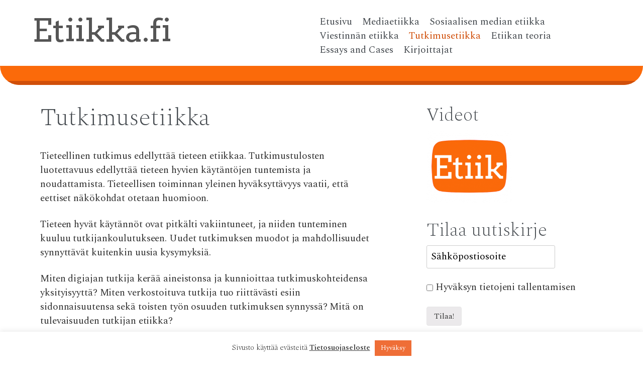

--- FILE ---
content_type: text/html; charset=UTF-8
request_url: https://etiikka.fi/tutkimusetiikka/
body_size: 18134
content:
<!doctype html>
<!-- paulirish.com/2008/conditional-stylesheets-vs-css-hacks-answer-neither/ -->
<!--[if lt IE 7]> <html class="no-js lt-ie9 lt-ie8 lt-ie7" lang="fi"> <![endif]-->
<!--[if IE 7]>    <html class="no-js lt-ie9 lt-ie8" lang="fi"> <![endif]-->
<!--[if IE 8]>    <html class="no-js lt-ie9" lang="fi"> <![endif]-->
<!-- Consider adding a manifest.appcache: h5bp.com/d/Offline -->
<!--[if gt IE 8]><!--> <html class="no-js" lang="fi"> <!--<![endif]-->


<head>
	<meta charset="UTF-8" />
	<!-- Always force latest IE rendering engine (even in intranet) & Chrome Frame -->
	<meta http-equiv="X-UA-Compatible" content="IE=edge,chrome=1">

	<meta http-equiv="cleartype" content="on">

	<!-- Responsive and mobile friendly stuff -->
	<meta name="HandheldFriendly" content="True">
	<meta name="MobileOptimized" content="320">
	<meta name="viewport" content="width=device-width, initial-scale=1">

	<link rel="profile" href="https://gmpg.org/xfn/11" />
	<link rel="pingback" href="https://etiikka.fi/xmlrpc.php" />

	<meta name='robots' content='index, follow, max-image-preview:large, max-snippet:-1, max-video-preview:-1' />

	<!-- This site is optimized with the Yoast SEO plugin v22.4 - https://yoast.com/wordpress/plugins/seo/ -->
	<title>Tutkimusetiikka - Etiikka.fi</title>
	<link rel="canonical" href="https://etiikka.fi/tutkimusetiikka/" />
	<meta property="og:locale" content="fi_FI" />
	<meta property="og:type" content="article" />
	<meta property="og:title" content="Tutkimusetiikka - Etiikka.fi" />
	<meta property="og:description" content="Tieteellinen tutkimus edellyttää tieteen etiikkaa. Tutkimustulosten luotettavuus edellyttää tieteen hyvien käytäntöjen tuntemista ja noudattamista. Tieteellisen toiminnan yleinen hyväksyttävyys vaatii, että eettiset näkökohdat otetaan huomioon. Tieteen hyvät käytännöt ovat pitkälti vakiintuneet, ja niiden tunteminen kuuluu tutkijankoulutukseen. Uudet tutkimuksen muodot ja mahdollisuudet synnyttävät kuitenkin uusia kysymyksiä. Miten digiajan tutkija kerää aineistonsa ja kunnioittaa tutkimuskohteidensa yksityisyyttä? Miten verkostoituva&hellip;Lue lisää &rarr;" />
	<meta property="og:url" content="https://etiikka.fi/tutkimusetiikka/" />
	<meta property="og:site_name" content="Etiikka.fi" />
	<meta property="article:modified_time" content="2020-12-07T13:50:37+00:00" />
	<meta property="og:image" content="https://etiikka.fi/wp-content/uploads/2021/05/Etiik-preview-3.png" />
	<meta property="og:image:width" content="1200" />
	<meta property="og:image:height" content="780" />
	<meta property="og:image:type" content="image/png" />
	<meta name="twitter:card" content="summary_large_image" />
	<meta name="twitter:label1" content="Arvioitu lukuaika" />
	<meta name="twitter:data1" content="1 minuutti" />
	<script type="application/ld+json" class="yoast-schema-graph">{"@context":"https://schema.org","@graph":[{"@type":"WebPage","@id":"https://etiikka.fi/tutkimusetiikka/","url":"https://etiikka.fi/tutkimusetiikka/","name":"Tutkimusetiikka - Etiikka.fi","isPartOf":{"@id":"https://etiikka.fi/#website"},"datePublished":"2018-08-04T15:26:38+00:00","dateModified":"2020-12-07T13:50:37+00:00","breadcrumb":{"@id":"https://etiikka.fi/tutkimusetiikka/#breadcrumb"},"inLanguage":"fi","potentialAction":[{"@type":"ReadAction","target":["https://etiikka.fi/tutkimusetiikka/"]}]},{"@type":"BreadcrumbList","@id":"https://etiikka.fi/tutkimusetiikka/#breadcrumb","itemListElement":[{"@type":"ListItem","position":1,"name":"Etusivu","item":"https://etiikka.fi/"},{"@type":"ListItem","position":2,"name":"Tutkimusetiikka"}]},{"@type":"WebSite","@id":"https://etiikka.fi/#website","url":"https://etiikka.fi/","name":"Etiikka.fi","description":"Merkintöjä paremmasta elämästä","potentialAction":[{"@type":"SearchAction","target":{"@type":"EntryPoint","urlTemplate":"https://etiikka.fi/?s={search_term_string}"},"query-input":"required name=search_term_string"}],"inLanguage":"fi"}]}</script>
	<!-- / Yoast SEO plugin. -->


<link rel='dns-prefetch' href='//static.addtoany.com' />
<link rel='dns-prefetch' href='//fonts.googleapis.com' />
<link rel="alternate" type="application/rss+xml" title="Etiikka.fi &raquo; syöte" href="https://etiikka.fi/feed/" />
<link rel="alternate" type="application/rss+xml" title="Etiikka.fi &raquo; kommenttien syöte" href="https://etiikka.fi/comments/feed/" />
		<!-- This site uses the Google Analytics by ExactMetrics plugin v7.25.0 - Using Analytics tracking - https://www.exactmetrics.com/ -->
							<script src="//www.googletagmanager.com/gtag/js?id=G-49ZX30C1WS"  data-cfasync="false" data-wpfc-render="false" type="text/javascript" async></script>
			<script data-cfasync="false" data-wpfc-render="false" type="text/javascript">
				var em_version = '7.25.0';
				var em_track_user = true;
				var em_no_track_reason = '';
								var ExactMetricsDefaultLocations = {"page_location":"https:\/\/etiikka.fi\/tutkimusetiikka\/"};
				if ( typeof ExactMetricsPrivacyGuardFilter === 'function' ) {
					var ExactMetricsLocations = (typeof ExactMetricsExcludeQuery === 'object') ? ExactMetricsPrivacyGuardFilter( ExactMetricsExcludeQuery ) : ExactMetricsPrivacyGuardFilter( ExactMetricsDefaultLocations );
				} else {
					var ExactMetricsLocations = (typeof ExactMetricsExcludeQuery === 'object') ? ExactMetricsExcludeQuery : ExactMetricsDefaultLocations;
				}

								var disableStrs = [
										'ga-disable-G-49ZX30C1WS',
									];

				/* Function to detect opted out users */
				function __gtagTrackerIsOptedOut() {
					for (var index = 0; index < disableStrs.length; index++) {
						if (document.cookie.indexOf(disableStrs[index] + '=true') > -1) {
							return true;
						}
					}

					return false;
				}

				/* Disable tracking if the opt-out cookie exists. */
				if (__gtagTrackerIsOptedOut()) {
					for (var index = 0; index < disableStrs.length; index++) {
						window[disableStrs[index]] = true;
					}
				}

				/* Opt-out function */
				function __gtagTrackerOptout() {
					for (var index = 0; index < disableStrs.length; index++) {
						document.cookie = disableStrs[index] + '=true; expires=Thu, 31 Dec 2099 23:59:59 UTC; path=/';
						window[disableStrs[index]] = true;
					}
				}

				if ('undefined' === typeof gaOptout) {
					function gaOptout() {
						__gtagTrackerOptout();
					}
				}
								window.dataLayer = window.dataLayer || [];

				window.ExactMetricsDualTracker = {
					helpers: {},
					trackers: {},
				};
				if (em_track_user) {
					function __gtagDataLayer() {
						dataLayer.push(arguments);
					}

					function __gtagTracker(type, name, parameters) {
						if (!parameters) {
							parameters = {};
						}

						if (parameters.send_to) {
							__gtagDataLayer.apply(null, arguments);
							return;
						}

						if (type === 'event') {
														parameters.send_to = exactmetrics_frontend.v4_id;
							var hookName = name;
							if (typeof parameters['event_category'] !== 'undefined') {
								hookName = parameters['event_category'] + ':' + name;
							}

							if (typeof ExactMetricsDualTracker.trackers[hookName] !== 'undefined') {
								ExactMetricsDualTracker.trackers[hookName](parameters);
							} else {
								__gtagDataLayer('event', name, parameters);
							}
							
						} else {
							__gtagDataLayer.apply(null, arguments);
						}
					}

					__gtagTracker('js', new Date());
					__gtagTracker('set', {
						'developer_id.dNDMyYj': true,
											});
					if ( ExactMetricsLocations.page_location ) {
						__gtagTracker('set', ExactMetricsLocations);
					}
										__gtagTracker('config', 'G-49ZX30C1WS', {"forceSSL":"true"} );
															window.gtag = __gtagTracker;										(function () {
						/* https://developers.google.com/analytics/devguides/collection/analyticsjs/ */
						/* ga and __gaTracker compatibility shim. */
						var noopfn = function () {
							return null;
						};
						var newtracker = function () {
							return new Tracker();
						};
						var Tracker = function () {
							return null;
						};
						var p = Tracker.prototype;
						p.get = noopfn;
						p.set = noopfn;
						p.send = function () {
							var args = Array.prototype.slice.call(arguments);
							args.unshift('send');
							__gaTracker.apply(null, args);
						};
						var __gaTracker = function () {
							var len = arguments.length;
							if (len === 0) {
								return;
							}
							var f = arguments[len - 1];
							if (typeof f !== 'object' || f === null || typeof f.hitCallback !== 'function') {
								if ('send' === arguments[0]) {
									var hitConverted, hitObject = false, action;
									if ('event' === arguments[1]) {
										if ('undefined' !== typeof arguments[3]) {
											hitObject = {
												'eventAction': arguments[3],
												'eventCategory': arguments[2],
												'eventLabel': arguments[4],
												'value': arguments[5] ? arguments[5] : 1,
											}
										}
									}
									if ('pageview' === arguments[1]) {
										if ('undefined' !== typeof arguments[2]) {
											hitObject = {
												'eventAction': 'page_view',
												'page_path': arguments[2],
											}
										}
									}
									if (typeof arguments[2] === 'object') {
										hitObject = arguments[2];
									}
									if (typeof arguments[5] === 'object') {
										Object.assign(hitObject, arguments[5]);
									}
									if ('undefined' !== typeof arguments[1].hitType) {
										hitObject = arguments[1];
										if ('pageview' === hitObject.hitType) {
											hitObject.eventAction = 'page_view';
										}
									}
									if (hitObject) {
										action = 'timing' === arguments[1].hitType ? 'timing_complete' : hitObject.eventAction;
										hitConverted = mapArgs(hitObject);
										__gtagTracker('event', action, hitConverted);
									}
								}
								return;
							}

							function mapArgs(args) {
								var arg, hit = {};
								var gaMap = {
									'eventCategory': 'event_category',
									'eventAction': 'event_action',
									'eventLabel': 'event_label',
									'eventValue': 'event_value',
									'nonInteraction': 'non_interaction',
									'timingCategory': 'event_category',
									'timingVar': 'name',
									'timingValue': 'value',
									'timingLabel': 'event_label',
									'page': 'page_path',
									'location': 'page_location',
									'title': 'page_title',
									'referrer' : 'page_referrer',
								};
								for (arg in args) {
																		if (!(!args.hasOwnProperty(arg) || !gaMap.hasOwnProperty(arg))) {
										hit[gaMap[arg]] = args[arg];
									} else {
										hit[arg] = args[arg];
									}
								}
								return hit;
							}

							try {
								f.hitCallback();
							} catch (ex) {
							}
						};
						__gaTracker.create = newtracker;
						__gaTracker.getByName = newtracker;
						__gaTracker.getAll = function () {
							return [];
						};
						__gaTracker.remove = noopfn;
						__gaTracker.loaded = true;
						window['__gaTracker'] = __gaTracker;
					})();
									} else {
										console.log("");
					(function () {
						function __gtagTracker() {
							return null;
						}

						window['__gtagTracker'] = __gtagTracker;
						window['gtag'] = __gtagTracker;
					})();
									}
			</script>
				<!-- / Google Analytics by ExactMetrics -->
		<script type="text/javascript">
/* <![CDATA[ */
window._wpemojiSettings = {"baseUrl":"https:\/\/s.w.org\/images\/core\/emoji\/15.0.3\/72x72\/","ext":".png","svgUrl":"https:\/\/s.w.org\/images\/core\/emoji\/15.0.3\/svg\/","svgExt":".svg","source":{"concatemoji":"https:\/\/etiikka.fi\/wp-includes\/js\/wp-emoji-release.min.js?ver=6.5.7"}};
/*! This file is auto-generated */
!function(i,n){var o,s,e;function c(e){try{var t={supportTests:e,timestamp:(new Date).valueOf()};sessionStorage.setItem(o,JSON.stringify(t))}catch(e){}}function p(e,t,n){e.clearRect(0,0,e.canvas.width,e.canvas.height),e.fillText(t,0,0);var t=new Uint32Array(e.getImageData(0,0,e.canvas.width,e.canvas.height).data),r=(e.clearRect(0,0,e.canvas.width,e.canvas.height),e.fillText(n,0,0),new Uint32Array(e.getImageData(0,0,e.canvas.width,e.canvas.height).data));return t.every(function(e,t){return e===r[t]})}function u(e,t,n){switch(t){case"flag":return n(e,"\ud83c\udff3\ufe0f\u200d\u26a7\ufe0f","\ud83c\udff3\ufe0f\u200b\u26a7\ufe0f")?!1:!n(e,"\ud83c\uddfa\ud83c\uddf3","\ud83c\uddfa\u200b\ud83c\uddf3")&&!n(e,"\ud83c\udff4\udb40\udc67\udb40\udc62\udb40\udc65\udb40\udc6e\udb40\udc67\udb40\udc7f","\ud83c\udff4\u200b\udb40\udc67\u200b\udb40\udc62\u200b\udb40\udc65\u200b\udb40\udc6e\u200b\udb40\udc67\u200b\udb40\udc7f");case"emoji":return!n(e,"\ud83d\udc26\u200d\u2b1b","\ud83d\udc26\u200b\u2b1b")}return!1}function f(e,t,n){var r="undefined"!=typeof WorkerGlobalScope&&self instanceof WorkerGlobalScope?new OffscreenCanvas(300,150):i.createElement("canvas"),a=r.getContext("2d",{willReadFrequently:!0}),o=(a.textBaseline="top",a.font="600 32px Arial",{});return e.forEach(function(e){o[e]=t(a,e,n)}),o}function t(e){var t=i.createElement("script");t.src=e,t.defer=!0,i.head.appendChild(t)}"undefined"!=typeof Promise&&(o="wpEmojiSettingsSupports",s=["flag","emoji"],n.supports={everything:!0,everythingExceptFlag:!0},e=new Promise(function(e){i.addEventListener("DOMContentLoaded",e,{once:!0})}),new Promise(function(t){var n=function(){try{var e=JSON.parse(sessionStorage.getItem(o));if("object"==typeof e&&"number"==typeof e.timestamp&&(new Date).valueOf()<e.timestamp+604800&&"object"==typeof e.supportTests)return e.supportTests}catch(e){}return null}();if(!n){if("undefined"!=typeof Worker&&"undefined"!=typeof OffscreenCanvas&&"undefined"!=typeof URL&&URL.createObjectURL&&"undefined"!=typeof Blob)try{var e="postMessage("+f.toString()+"("+[JSON.stringify(s),u.toString(),p.toString()].join(",")+"));",r=new Blob([e],{type:"text/javascript"}),a=new Worker(URL.createObjectURL(r),{name:"wpTestEmojiSupports"});return void(a.onmessage=function(e){c(n=e.data),a.terminate(),t(n)})}catch(e){}c(n=f(s,u,p))}t(n)}).then(function(e){for(var t in e)n.supports[t]=e[t],n.supports.everything=n.supports.everything&&n.supports[t],"flag"!==t&&(n.supports.everythingExceptFlag=n.supports.everythingExceptFlag&&n.supports[t]);n.supports.everythingExceptFlag=n.supports.everythingExceptFlag&&!n.supports.flag,n.DOMReady=!1,n.readyCallback=function(){n.DOMReady=!0}}).then(function(){return e}).then(function(){var e;n.supports.everything||(n.readyCallback(),(e=n.source||{}).concatemoji?t(e.concatemoji):e.wpemoji&&e.twemoji&&(t(e.twemoji),t(e.wpemoji)))}))}((window,document),window._wpemojiSettings);
/* ]]> */
</script>
<link rel='stylesheet' id='validate-engine-css-css' href='https://etiikka.fi/wp-content/plugins/wysija-newsletters/css/validationEngine.jquery.css?ver=2.21' type='text/css' media='all' />
<link rel='stylesheet' id='alwp_visual-css' href='https://etiikka.fi/wp-content/plugins/stylish-top-author-widget/css/visual.css?ver=6.5.7' type='text/css' media='all' />
<style id='wp-emoji-styles-inline-css' type='text/css'>

	img.wp-smiley, img.emoji {
		display: inline !important;
		border: none !important;
		box-shadow: none !important;
		height: 1em !important;
		width: 1em !important;
		margin: 0 0.07em !important;
		vertical-align: -0.1em !important;
		background: none !important;
		padding: 0 !important;
	}
</style>
<link rel='stylesheet' id='wp-block-library-css' href='https://etiikka.fi/wp-includes/css/dist/block-library/style.min.css?ver=6.5.7' type='text/css' media='all' />
<style id='pdfemb-pdf-embedder-viewer-style-inline-css' type='text/css'>
.wp-block-pdfemb-pdf-embedder-viewer{max-width:none}

</style>
<style id='classic-theme-styles-inline-css' type='text/css'>
/*! This file is auto-generated */
.wp-block-button__link{color:#fff;background-color:#32373c;border-radius:9999px;box-shadow:none;text-decoration:none;padding:calc(.667em + 2px) calc(1.333em + 2px);font-size:1.125em}.wp-block-file__button{background:#32373c;color:#fff;text-decoration:none}
</style>
<style id='global-styles-inline-css' type='text/css'>
body{--wp--preset--color--black: #000000;--wp--preset--color--cyan-bluish-gray: #abb8c3;--wp--preset--color--white: #ffffff;--wp--preset--color--pale-pink: #f78da7;--wp--preset--color--vivid-red: #cf2e2e;--wp--preset--color--luminous-vivid-orange: #ff6900;--wp--preset--color--luminous-vivid-amber: #fcb900;--wp--preset--color--light-green-cyan: #7bdcb5;--wp--preset--color--vivid-green-cyan: #00d084;--wp--preset--color--pale-cyan-blue: #8ed1fc;--wp--preset--color--vivid-cyan-blue: #0693e3;--wp--preset--color--vivid-purple: #9b51e0;--wp--preset--gradient--vivid-cyan-blue-to-vivid-purple: linear-gradient(135deg,rgba(6,147,227,1) 0%,rgb(155,81,224) 100%);--wp--preset--gradient--light-green-cyan-to-vivid-green-cyan: linear-gradient(135deg,rgb(122,220,180) 0%,rgb(0,208,130) 100%);--wp--preset--gradient--luminous-vivid-amber-to-luminous-vivid-orange: linear-gradient(135deg,rgba(252,185,0,1) 0%,rgba(255,105,0,1) 100%);--wp--preset--gradient--luminous-vivid-orange-to-vivid-red: linear-gradient(135deg,rgba(255,105,0,1) 0%,rgb(207,46,46) 100%);--wp--preset--gradient--very-light-gray-to-cyan-bluish-gray: linear-gradient(135deg,rgb(238,238,238) 0%,rgb(169,184,195) 100%);--wp--preset--gradient--cool-to-warm-spectrum: linear-gradient(135deg,rgb(74,234,220) 0%,rgb(151,120,209) 20%,rgb(207,42,186) 40%,rgb(238,44,130) 60%,rgb(251,105,98) 80%,rgb(254,248,76) 100%);--wp--preset--gradient--blush-light-purple: linear-gradient(135deg,rgb(255,206,236) 0%,rgb(152,150,240) 100%);--wp--preset--gradient--blush-bordeaux: linear-gradient(135deg,rgb(254,205,165) 0%,rgb(254,45,45) 50%,rgb(107,0,62) 100%);--wp--preset--gradient--luminous-dusk: linear-gradient(135deg,rgb(255,203,112) 0%,rgb(199,81,192) 50%,rgb(65,88,208) 100%);--wp--preset--gradient--pale-ocean: linear-gradient(135deg,rgb(255,245,203) 0%,rgb(182,227,212) 50%,rgb(51,167,181) 100%);--wp--preset--gradient--electric-grass: linear-gradient(135deg,rgb(202,248,128) 0%,rgb(113,206,126) 100%);--wp--preset--gradient--midnight: linear-gradient(135deg,rgb(2,3,129) 0%,rgb(40,116,252) 100%);--wp--preset--font-size--small: 13px;--wp--preset--font-size--medium: 20px;--wp--preset--font-size--large: 36px;--wp--preset--font-size--x-large: 42px;--wp--preset--spacing--20: 0.44rem;--wp--preset--spacing--30: 0.67rem;--wp--preset--spacing--40: 1rem;--wp--preset--spacing--50: 1.5rem;--wp--preset--spacing--60: 2.25rem;--wp--preset--spacing--70: 3.38rem;--wp--preset--spacing--80: 5.06rem;--wp--preset--shadow--natural: 6px 6px 9px rgba(0, 0, 0, 0.2);--wp--preset--shadow--deep: 12px 12px 50px rgba(0, 0, 0, 0.4);--wp--preset--shadow--sharp: 6px 6px 0px rgba(0, 0, 0, 0.2);--wp--preset--shadow--outlined: 6px 6px 0px -3px rgba(255, 255, 255, 1), 6px 6px rgba(0, 0, 0, 1);--wp--preset--shadow--crisp: 6px 6px 0px rgba(0, 0, 0, 1);}:where(.is-layout-flex){gap: 0.5em;}:where(.is-layout-grid){gap: 0.5em;}body .is-layout-flex{display: flex;}body .is-layout-flex{flex-wrap: wrap;align-items: center;}body .is-layout-flex > *{margin: 0;}body .is-layout-grid{display: grid;}body .is-layout-grid > *{margin: 0;}:where(.wp-block-columns.is-layout-flex){gap: 2em;}:where(.wp-block-columns.is-layout-grid){gap: 2em;}:where(.wp-block-post-template.is-layout-flex){gap: 1.25em;}:where(.wp-block-post-template.is-layout-grid){gap: 1.25em;}.has-black-color{color: var(--wp--preset--color--black) !important;}.has-cyan-bluish-gray-color{color: var(--wp--preset--color--cyan-bluish-gray) !important;}.has-white-color{color: var(--wp--preset--color--white) !important;}.has-pale-pink-color{color: var(--wp--preset--color--pale-pink) !important;}.has-vivid-red-color{color: var(--wp--preset--color--vivid-red) !important;}.has-luminous-vivid-orange-color{color: var(--wp--preset--color--luminous-vivid-orange) !important;}.has-luminous-vivid-amber-color{color: var(--wp--preset--color--luminous-vivid-amber) !important;}.has-light-green-cyan-color{color: var(--wp--preset--color--light-green-cyan) !important;}.has-vivid-green-cyan-color{color: var(--wp--preset--color--vivid-green-cyan) !important;}.has-pale-cyan-blue-color{color: var(--wp--preset--color--pale-cyan-blue) !important;}.has-vivid-cyan-blue-color{color: var(--wp--preset--color--vivid-cyan-blue) !important;}.has-vivid-purple-color{color: var(--wp--preset--color--vivid-purple) !important;}.has-black-background-color{background-color: var(--wp--preset--color--black) !important;}.has-cyan-bluish-gray-background-color{background-color: var(--wp--preset--color--cyan-bluish-gray) !important;}.has-white-background-color{background-color: var(--wp--preset--color--white) !important;}.has-pale-pink-background-color{background-color: var(--wp--preset--color--pale-pink) !important;}.has-vivid-red-background-color{background-color: var(--wp--preset--color--vivid-red) !important;}.has-luminous-vivid-orange-background-color{background-color: var(--wp--preset--color--luminous-vivid-orange) !important;}.has-luminous-vivid-amber-background-color{background-color: var(--wp--preset--color--luminous-vivid-amber) !important;}.has-light-green-cyan-background-color{background-color: var(--wp--preset--color--light-green-cyan) !important;}.has-vivid-green-cyan-background-color{background-color: var(--wp--preset--color--vivid-green-cyan) !important;}.has-pale-cyan-blue-background-color{background-color: var(--wp--preset--color--pale-cyan-blue) !important;}.has-vivid-cyan-blue-background-color{background-color: var(--wp--preset--color--vivid-cyan-blue) !important;}.has-vivid-purple-background-color{background-color: var(--wp--preset--color--vivid-purple) !important;}.has-black-border-color{border-color: var(--wp--preset--color--black) !important;}.has-cyan-bluish-gray-border-color{border-color: var(--wp--preset--color--cyan-bluish-gray) !important;}.has-white-border-color{border-color: var(--wp--preset--color--white) !important;}.has-pale-pink-border-color{border-color: var(--wp--preset--color--pale-pink) !important;}.has-vivid-red-border-color{border-color: var(--wp--preset--color--vivid-red) !important;}.has-luminous-vivid-orange-border-color{border-color: var(--wp--preset--color--luminous-vivid-orange) !important;}.has-luminous-vivid-amber-border-color{border-color: var(--wp--preset--color--luminous-vivid-amber) !important;}.has-light-green-cyan-border-color{border-color: var(--wp--preset--color--light-green-cyan) !important;}.has-vivid-green-cyan-border-color{border-color: var(--wp--preset--color--vivid-green-cyan) !important;}.has-pale-cyan-blue-border-color{border-color: var(--wp--preset--color--pale-cyan-blue) !important;}.has-vivid-cyan-blue-border-color{border-color: var(--wp--preset--color--vivid-cyan-blue) !important;}.has-vivid-purple-border-color{border-color: var(--wp--preset--color--vivid-purple) !important;}.has-vivid-cyan-blue-to-vivid-purple-gradient-background{background: var(--wp--preset--gradient--vivid-cyan-blue-to-vivid-purple) !important;}.has-light-green-cyan-to-vivid-green-cyan-gradient-background{background: var(--wp--preset--gradient--light-green-cyan-to-vivid-green-cyan) !important;}.has-luminous-vivid-amber-to-luminous-vivid-orange-gradient-background{background: var(--wp--preset--gradient--luminous-vivid-amber-to-luminous-vivid-orange) !important;}.has-luminous-vivid-orange-to-vivid-red-gradient-background{background: var(--wp--preset--gradient--luminous-vivid-orange-to-vivid-red) !important;}.has-very-light-gray-to-cyan-bluish-gray-gradient-background{background: var(--wp--preset--gradient--very-light-gray-to-cyan-bluish-gray) !important;}.has-cool-to-warm-spectrum-gradient-background{background: var(--wp--preset--gradient--cool-to-warm-spectrum) !important;}.has-blush-light-purple-gradient-background{background: var(--wp--preset--gradient--blush-light-purple) !important;}.has-blush-bordeaux-gradient-background{background: var(--wp--preset--gradient--blush-bordeaux) !important;}.has-luminous-dusk-gradient-background{background: var(--wp--preset--gradient--luminous-dusk) !important;}.has-pale-ocean-gradient-background{background: var(--wp--preset--gradient--pale-ocean) !important;}.has-electric-grass-gradient-background{background: var(--wp--preset--gradient--electric-grass) !important;}.has-midnight-gradient-background{background: var(--wp--preset--gradient--midnight) !important;}.has-small-font-size{font-size: var(--wp--preset--font-size--small) !important;}.has-medium-font-size{font-size: var(--wp--preset--font-size--medium) !important;}.has-large-font-size{font-size: var(--wp--preset--font-size--large) !important;}.has-x-large-font-size{font-size: var(--wp--preset--font-size--x-large) !important;}
.wp-block-navigation a:where(:not(.wp-element-button)){color: inherit;}
:where(.wp-block-post-template.is-layout-flex){gap: 1.25em;}:where(.wp-block-post-template.is-layout-grid){gap: 1.25em;}
:where(.wp-block-columns.is-layout-flex){gap: 2em;}:where(.wp-block-columns.is-layout-grid){gap: 2em;}
.wp-block-pullquote{font-size: 1.5em;line-height: 1.6;}
</style>
<link rel='stylesheet' id='titan-adminbar-styles-css' href='https://etiikka.fi/wp-content/plugins/anti-spam/assets/css/admin-bar.css?ver=7.3.5' type='text/css' media='all' />
<link rel='stylesheet' id='cntctfrm_form_style-css' href='https://etiikka.fi/wp-content/plugins/contact-form-plugin/css/form_style.css?ver=4.2.9' type='text/css' media='all' />
<link rel='stylesheet' id='cookie-law-info-css' href='https://etiikka.fi/wp-content/plugins/cookie-law-info/legacy/public/css/cookie-law-info-public.css?ver=3.2.1' type='text/css' media='all' />
<link rel='stylesheet' id='cookie-law-info-gdpr-css' href='https://etiikka.fi/wp-content/plugins/cookie-law-info/legacy/public/css/cookie-law-info-gdpr.css?ver=3.2.1' type='text/css' media='all' />
<link rel='stylesheet' id='parent-style-css' href='https://etiikka.fi/wp-content/themes/quark/style.css?ver=6.5.7' type='text/css' media='all' />
<link rel='stylesheet' id='child-style-css' href='https://etiikka.fi/wp-content/themes/quark-child/style.css?ver=1.0.0' type='text/css' media='all' />
<link rel='stylesheet' id='normalize-css' href='https://etiikka.fi/wp-content/themes/quark/css/normalize.css?ver=4.1.1' type='text/css' media='all' />
<link rel='stylesheet' id='fontawesome-css' href='https://etiikka.fi/wp-content/themes/quark/css/font-awesome.min.css?ver=4.6.3' type='text/css' media='all' />
<link rel='stylesheet' id='gridsystem-css' href='https://etiikka.fi/wp-content/themes/quark/css/grid.css?ver=1.0.0' type='text/css' media='all' />
<link rel='stylesheet' id='quark-fonts-css' href='https://fonts.googleapis.com/css?family=Spectral:200,400,500,600|Arvo:400' type='text/css' media='all' />
<link rel='stylesheet' id='style-css' href='https://etiikka.fi/wp-content/themes/quark-child/style.css?ver=6.5.7' type='text/css' media='all' />
<link rel='stylesheet' id='addtoany-css' href='https://etiikka.fi/wp-content/plugins/add-to-any/addtoany.min.css?ver=1.16' type='text/css' media='all' />
<script type="text/javascript" src="https://etiikka.fi/wp-content/plugins/google-analytics-dashboard-for-wp/assets/js/frontend-gtag.min.js?ver=7.25.0" id="exactmetrics-frontend-script-js"></script>
<script data-cfasync="false" data-wpfc-render="false" type="text/javascript" id='exactmetrics-frontend-script-js-extra'>/* <![CDATA[ */
var exactmetrics_frontend = {"js_events_tracking":"true","download_extensions":"zip,ra,mp,avi,flv,mpeg,pdf,doc,ppt,xls,jp,png,gif,tiff,bmp,txt","inbound_paths":"[{\"path\":\"\\\/go\\\/\",\"label\":\"affiliate\"},{\"path\":\"\\\/recommend\\\/\",\"label\":\"affiliate\"}]","home_url":"https:\/\/etiikka.fi","hash_tracking":"false","v4_id":"G-49ZX30C1WS"};/* ]]> */
</script>
<script type="text/javascript" id="addtoany-core-js-before">
/* <![CDATA[ */
window.a2a_config=window.a2a_config||{};a2a_config.callbacks=[];a2a_config.overlays=[];a2a_config.templates={};a2a_localize = {
	Share: "Share",
	Save: "Save",
	Subscribe: "Subscribe",
	Email: "Email",
	Bookmark: "Bookmark",
	ShowAll: "Show all",
	ShowLess: "Show less",
	FindServices: "Find service(s)",
	FindAnyServiceToAddTo: "Instantly find any service to add to",
	PoweredBy: "Powered by",
	ShareViaEmail: "Share via email",
	SubscribeViaEmail: "Subscribe via email",
	BookmarkInYourBrowser: "Bookmark in your browser",
	BookmarkInstructions: "Press Ctrl+D or \u2318+D to bookmark this page",
	AddToYourFavorites: "Add to your favorites",
	SendFromWebOrProgram: "Send from any email address or email program",
	EmailProgram: "Email program",
	More: "More&#8230;",
	ThanksForSharing: "Thanks for sharing!",
	ThanksForFollowing: "Thanks for following!"
};
/* ]]> */
</script>
<script type="text/javascript" async src="https://static.addtoany.com/menu/page.js" id="addtoany-core-js"></script>
<script type="text/javascript" src="https://etiikka.fi/wp-includes/js/jquery/jquery.min.js?ver=3.7.1" id="jquery-core-js"></script>
<script type="text/javascript" src="https://etiikka.fi/wp-includes/js/jquery/jquery-migrate.min.js?ver=3.4.1" id="jquery-migrate-js"></script>
<script type="text/javascript" async src="https://etiikka.fi/wp-content/plugins/add-to-any/addtoany.min.js?ver=1.1" id="addtoany-jquery-js"></script>
<script type="text/javascript" id="cookie-law-info-js-extra">
/* <![CDATA[ */
var Cli_Data = {"nn_cookie_ids":[],"cookielist":[],"non_necessary_cookies":[],"ccpaEnabled":"","ccpaRegionBased":"","ccpaBarEnabled":"","strictlyEnabled":["necessary","obligatoire"],"ccpaType":"gdpr","js_blocking":"","custom_integration":"","triggerDomRefresh":"","secure_cookies":""};
var cli_cookiebar_settings = {"animate_speed_hide":"500","animate_speed_show":"500","background":"#fff","border":"#444","border_on":"","button_1_button_colour":"#ef6e37","button_1_button_hover":"#bf582c","button_1_link_colour":"#fff","button_1_as_button":"1","button_1_new_win":"","button_2_button_colour":"#333","button_2_button_hover":"#292929","button_2_link_colour":"#444","button_2_as_button":"","button_2_hidebar":"","button_3_button_colour":"#000","button_3_button_hover":"#000000","button_3_link_colour":"#fff","button_3_as_button":"1","button_3_new_win":"","button_4_button_colour":"#000","button_4_button_hover":"#000000","button_4_link_colour":"#fff","button_4_as_button":"1","button_7_button_colour":"#61a229","button_7_button_hover":"#4e8221","button_7_link_colour":"#fff","button_7_as_button":"1","button_7_new_win":"","font_family":"inherit","header_fix":"","notify_animate_hide":"1","notify_animate_show":"","notify_div_id":"#cookie-law-info-bar","notify_position_horizontal":"right","notify_position_vertical":"bottom","scroll_close":"","scroll_close_reload":"","accept_close_reload":"","reject_close_reload":"","showagain_tab":"","showagain_background":"#fff","showagain_border":"#000","showagain_div_id":"#cookie-law-info-again","showagain_x_position":"100px","text":"#000","show_once_yn":"","show_once":"10000","logging_on":"","as_popup":"","popup_overlay":"1","bar_heading_text":"","cookie_bar_as":"banner","popup_showagain_position":"bottom-right","widget_position":"left"};
var log_object = {"ajax_url":"https:\/\/etiikka.fi\/wp-admin\/admin-ajax.php"};
/* ]]> */
</script>
<script type="text/javascript" src="https://etiikka.fi/wp-content/plugins/cookie-law-info/legacy/public/js/cookie-law-info-public.js?ver=3.2.1" id="cookie-law-info-js"></script>
<script type="text/javascript" src="https://etiikka.fi/wp-content/plugins/etiikka-video-kustomointi/dist/script.dev.js?ver=6.5.7" id="etiikka-video-kustomointi-js-js"></script>
<script type="text/javascript" src="https://etiikka.fi/wp-content/themes/quark/js/modernizr-min.js?ver=3.5.0" id="modernizr-js"></script>
<link rel="https://api.w.org/" href="https://etiikka.fi/wp-json/" /><link rel="alternate" type="application/json" href="https://etiikka.fi/wp-json/wp/v2/pages/2367" /><link rel="EditURI" type="application/rsd+xml" title="RSD" href="https://etiikka.fi/xmlrpc.php?rsd" />
<meta name="generator" content="WordPress 6.5.7" />
<link rel='shortlink' href='https://etiikka.fi/?p=2367' />
<link rel="alternate" type="application/json+oembed" href="https://etiikka.fi/wp-json/oembed/1.0/embed?url=https%3A%2F%2Fetiikka.fi%2Ftutkimusetiikka%2F" />
<link rel="alternate" type="text/xml+oembed" href="https://etiikka.fi/wp-json/oembed/1.0/embed?url=https%3A%2F%2Fetiikka.fi%2Ftutkimusetiikka%2F&#038;format=xml" />
<link rel="alternate" href="https://etiikka.fi/tutkimusetiikka/" hreflang="x-default" /><link rel="apple-touch-icon" sizes="180x180" href="/wp-content/uploads/fbrfg/apple-touch-icon.png?v=m2npNm55jj">
<link rel="icon" type="image/png" sizes="32x32" href="/wp-content/uploads/fbrfg/favicon-32x32.png?v=m2npNm55jj">
<link rel="icon" type="image/png" sizes="16x16" href="/wp-content/uploads/fbrfg/favicon-16x16.png?v=m2npNm55jj">
<link rel="manifest" href="/wp-content/uploads/fbrfg/site.webmanifest?v=m2npNm55jj">
<link rel="mask-icon" href="/wp-content/uploads/fbrfg/safari-pinned-tab.svg?v=m2npNm55jj" color="#5bbad5">
<link rel="shortcut icon" href="/wp-content/uploads/fbrfg/favicon.ico?v=m2npNm55jj">
<meta name="msapplication-TileColor" content="#da532c">
<meta name="msapplication-config" content="/wp-content/uploads/fbrfg/browserconfig.xml?v=m2npNm55jj">
<meta name="theme-color" content="#ffffff">
<style>
#bannercontainer { background: #ffffff url('') repeat scroll top left; }
#footercontainer { background-color: #ffffff; }
.smallprint { text-align: center; }
</style>
<style type="text/css" id="custom-background-css">
body.custom-background { background-image: url("https://etiikka.fi/wp-content/themes/quark/images/faint-squares.jpg"); background-position: left top; background-size: auto; background-repeat: repeat; background-attachment: scroll; }
</style>
	</head>
<body class="page-template-default page page-id-2367 page-parent custom-background multiple-domain-etiikka-fi">
<div id="wrapper" class="hfeed site">

	<div class="visuallyhidden skip-link"><a href="#primary" title="Skip to main content">Skip to main content</a></div>

	<div id="headercontainer">

		<header id="masthead" class="site-header row" role="banner">

							

			<div class="col grid_5_of_12 site-title">
				<h1>
					<a href="https://etiikka.fi/" title="Etiikka.fi" rel="home">
						Etiikka.fi					</a>
				</h1>
			</div> <!-- /.col.grid_5_of_12 -->
			<div class="col grid_7_of_12">
				<div class="social-media-icons">
									</div>
				<nav id="site-navigation" class="main-navigation" role="navigation">
					<h3 class="menu-toggle assistive-text">Menu</h3>
					<div class="assistive-text skip-link"><a href="#content" title="Skip to content">Skip to content</a></div>
					<div class="menu-main-container"><ul id="menu-main" class="nav-menu"><li id="menu-item-1304" class="menu-item menu-item-type-custom menu-item-object-custom menu-item-home menu-item-1304"><a href="https://etiikka.fi/">Etusivu</a></li>
<li id="menu-item-31" class="menu-item menu-item-type-post_type menu-item-object-page menu-item-31"><a href="https://etiikka.fi/media/">Mediaetiikka</a></li>
<li id="menu-item-30" class="menu-item menu-item-type-post_type menu-item-object-page menu-item-30"><a href="https://etiikka.fi/some/">Sosiaalisen median etiikka</a></li>
<li id="menu-item-447" class="menu-item menu-item-type-post_type menu-item-object-page menu-item-447"><a href="https://etiikka.fi/viesti/">Viestinnän etiikka</a></li>
<li id="menu-item-2373" class="menu-item menu-item-type-post_type menu-item-object-page current-menu-item page_item page-item-2367 current_page_item menu-item-2373"><a href="https://etiikka.fi/tutkimusetiikka/" aria-current="page">Tutkimusetiikka</a></li>
<li id="menu-item-429" class="menu-item menu-item-type-post_type menu-item-object-page menu-item-429"><a href="https://etiikka.fi/teoria/">Etiikan teoria</a></li>
<li id="menu-item-2847" class="menu-item menu-item-type-post_type menu-item-object-page menu-item-2847"><a href="https://etiikka.fi/essays/">Essays and Cases</a></li>
<li id="menu-item-62" class="menu-item menu-item-type-post_type menu-item-object-page menu-item-62"><a href="https://etiikka.fi/kirjoittajat/">Kirjoittajat</a></li>
</ul></div>				</nav> <!-- /.site-navigation.main-navigation -->
			</div> <!-- /.col.grid_7_of_12 -->

			
		</header> <!-- /#masthead.site-header.row -->

	</div> <!-- /#headercontainer -->
	<div id="bannercontainer">
		<div class="banner row">
					</div> <!-- /.banner.row -->
	</div> <!-- /#bannercontainer -->

	<div id="maincontentcontainer">

	<div id="primary" class="site-content row" role="main">

		<div class="col grid_8_of_12">

			
													

<article id="post-2367" class="post-2367 page type-page status-publish hentry">
			<header class="entry-header">
			<h1 class="entry-title">Tutkimusetiikka</h1>
					</header>
		<div class="entry-content">
		<p>Tieteellinen tutkimus edellyttää tieteen etiikkaa. Tutkimustulosten luotettavuus edellyttää tieteen hyvien käytäntöjen tuntemista ja noudattamista. Tieteellisen toiminnan yleinen hyväksyttävyys vaatii, että eettiset näkökohdat otetaan huomioon.</p>
<p>Tieteen hyvät käytännöt ovat pitkälti vakiintuneet, ja niiden tunteminen kuuluu tutkijankoulutukseen. Uudet tutkimuksen muodot ja mahdollisuudet synnyttävät kuitenkin uusia kysymyksiä.</p>
<p>Miten digiajan tutkija kerää aineistonsa ja kunnioittaa tutkimuskohteidensa yksityisyyttä? Miten verkostoituva tutkija tuo riittävästi esiin sidonnaisuutensa sekä toisten työn osuuden tutkimuksen synnyssä? Mitä on tulevaisuuden tutkijan etiikka?</p>
<h4>Artikkelit</h4>
<p><em><a href="https://etiikka.fi/tutkimusetiikka/sosiaalinen-media-ja-tutkijan-etiikka/">Sosiaalinen media ja tutkijan etiikka</a></em> &#8211; Sosiaalisen median käyttö tutkimuksen eri vaiheissa on yleistynyt nopeasti sekä tieteessä että yrityksissä. <strong>Miia Kosonen, Salla-Maaria Laaksonen, Henrik Rydenfelt ja Anja Terkamo-Moisio </strong>esittelevät eettisiä näkökohtia, joita sosiaalista mediaa käyttävän tutkijan on otettava huomioon.</p>
<p><em><a href="https://etiikka.fi/kuka-on-tulevaisuuden-tutkija/">Kuka on tulevaisuuden tutkija?</a> </em>&#8211; Kun koneet jonakin päivänä suorittavat suuren osan myös tutkijan työstä, mikä jää ihmisen rooliksi, kysyy <strong>Henrik Rydenfelt</strong>.</p>
			</div><!-- /.entry-content -->
	<footer class="entry-meta">
			</footer><!-- /.entry-meta -->
</article><!-- /#post -->
				
			
		</div> <!-- /.col.grid_8_of_12 -->
				<div class="col grid_4_of_12">
	
		<div id="secondary" class="widget-area" role="complementary">
			<aside id="media_image-3" class="widget widget_media_image"><h3 class="widget-title">Videot</h3><a href="https://etiikka.fi/videot/"><img width="170" height="144" src="https://etiikka.fi/wp-content/uploads/2021/05/videologo-300x254.png" class="image wp-image-3543  attachment-170x144 size-170x144" alt="" style="max-width: 100%; height: auto;" title="Videot" decoding="async" loading="lazy" srcset="https://etiikka.fi/wp-content/uploads/2021/05/videologo-300x254.png 300w, https://etiikka.fi/wp-content/uploads/2021/05/videologo.png 512w" sizes="(max-width: 170px) 100vw, 170px" /></a></aside><aside id="wysija-2" class="widget widget_wysija"><h3 class="widget-title">Tilaa uutiskirje</h3><div class="widget_wysija_cont"><div id="msg-form-wysija-2" class="wysija-msg ajax"></div><form id="form-wysija-2" method="post" action="#wysija" class="widget_wysija">
<p class="wysija-paragraph">
    
    
    	<input type="text" name="wysija[user][email]" class="wysija-input validate[required,custom[email]]" title="Sähköpostiosoite" placeholder="Sähköpostiosoite" value="" />
    
    
    
    <span class="abs-req">
        <input type="text" name="wysija[user][abs][email]" class="wysija-input validated[abs][email]" value="" />
    </span>
    
</p>
<p class="wysija-paragraph">
	
	<input type="hidden" name="wysija[field][cf_1]" value="0" />
    
    	<label class="wysija-checkbox-label"><input type="checkbox" class="wysija-checkbox validate[required]" name="wysija[field][cf_1]" value="1"  />Hyväksyn tietojeni tallentamisen</label>
    
</p>

<input class="wysija-submit wysija-submit-field" type="submit" value="Tilaa!" />

    <input type="hidden" name="form_id" value="1" />
    <input type="hidden" name="action" value="save" />
    <input type="hidden" name="controller" value="subscribers" />
    <input type="hidden" value="1" name="wysija-page" />

    
        <input type="hidden" name="wysija[user_list][list_ids]" value="1" />
    
 </form></div></aside><aside id="text-7" class="widget widget_text"><h3 class="widget-title">Artikkeleita</h3>			<div class="textwidget"><li><a href="https://etiikka.fi/viesti/milloin-ja-miksi-valehteleminen-on-vaarin/">Milloin ja miksi valehteleminen on väärin?</a>
<li><a href="https://etiikka.fi/covid-19-pandemia-kriisijohtajuus-voisi-olla-etiikkaviestintaa/">Covid-19: kriisijohtajuus voisi olla etiikkaviestintää</a>
<li><a href="https://etiikka.fi/bioetiikka/covid-19-pandemia-kuukausi-bioetiikkaa-suomessa/">Covid-19: kuukausi bioetiikkaa Suomessa</a>
<li><a href="https://etiikka.fi/viesti/etiikka-ydinosaamisena/">Etiikka organisaation ydinosaamisena</a>
<li><a href="https://etiikka.fi/tutkimusetiikka/sosiaalinen-media-ja-tutkijan-etiikka/">Sosiaalinen media ja tutkijan etiikka</a>
<li><a href="https://etiikka.fi/media/journalismin-uusi-objektiivisuus/">Journalismin uusi objektiivuus</a>
<li><a href="https://etiikka.fi/viesti/kohti-parempaa-viestintakulttuuria/">Kohti parempaa viestintäkulttuuria</a>
<li><a href="https://etiikka.fi/viesti/viestinnan-etiikan-perusteita/">Viestinnän etiikan perusteita</a>
<li><a href="https://etiikka.fi/media/etiikka-digitaalisessa-mediassa/">Etiikka digitaalisessa mediassa</a>
<li><a href="https://etiikka.fi/blogimediat-ja-eettiset-ohjeet/">Blogimediat ja eettiset ohjeet</a>
<li><a href="https://etiikka.fi/some/blogien-kirjoittamattomat-saannot/">Blogien kirjoittamattomat säännöt</a>
<li><a href="https://etiikka.fi/some/muotiblogit-ja-eettiset-ohjeet/">Muotiblogit ja eettiset ohjeet</a>
<li><a href="https://etiikka.fi/teoria/oikean-ja-vaaran-teoriat/">Oikean ja väärän teoriat</a>
<li><a href="https://etiikka.fi/teoria/etiikan-kolme-vaihtoehtoa/">Etiikan kolme vaihtoehtoa</a>
<li><a href="https://etiikka.fi/teoria/filosofia-normatiivinen-tiede//">Filosofia: normatiivinen tiede</a>
<li><a href="https://etiikka.fi/some/reilun-somen-saannot/">Reilun somen säännöt</a></div>
		</aside><aside id="text-12" class="widget widget_text"><h3 class="widget-title">Mediassa</h3>			<div class="textwidget"><ul>
<li><a href="https://www.lukusali.fi/?p=Yliopisto-lehti&amp;ss=9a645f16-6a15-4cb3-8f5a-c7efddcb837f&amp;i=d62e93ae-e0c7-4c3a-8ed7-eed65f67466e">Eriarvoisuuden juurille</a> (Yliopisto 10/2023)</li>
<li><a href="https://www.tiedetoimittajat.fi/puhe-tekoalysta-voi-parhaimmillaan-nostattaa-aivomyrskyn/">Puhe tekoälystä voi parhaimmillaan nostattaa aivomyrskyn</a> (Tiedetoimittaja 15.12.2023)</li>
<li><a href="https://yle.fi/a/74-20058811">Neljä selitystä sille, miksi aktivismi tuottaa nyt näkyviä tuloksia</a> (Yle 7.11.2023)</li>
<li><a href="https://www.tiedetoimittajat.fi/vilpiton-tiedemaailma-suomi-on-edellakavija-etiikassa/">Vilpitön tiedemaailma – Suomi on edelläkävijä etiikassa</a> (Tiedetoimittaja 12.9.2023)</li>
<li><a href="https://www.hs.fi/kulttuuri/art-2000009040980.html">Olemme eri mieltä siitä, mikä on oikeuden­mukaista, ja siksi ilmasto­kriisin ratkaisusta riidellään niin paljon</a> (Helsingin Sanomat 1.10.2022)</li>
<li><a href="https://suomenlehdisto.fi/sanoma-kokeilee-paikallislehden-etusivun-personointia-alma-medialle-sisaltojen-raatalointi-tuo-miljoonia-sivulatauksia-kuukausittain/">Räätälöityä sisältöä</a> (Suomen Lehdistö 15.9.2022)</li>
<li><a href="https://www.mtvuutiset.fi/">Toimiko poliisi puolueettomasti Elokapinaa kohtaan?</a> (MTV Uutiset 11.10.2021)</li>
<li><a href="https://www.hs.fi/kaupunki/art-2000008300674.html">Miksei Elokapina käytä tavanomaisia edustuksellisen demokratian keinoja?</a> (Helsingin Sanomat 2.10.2021)</li>
<li><a href="https://journalisti.fi/artikkelit/2021/04/vaarantaako-automatisointi-journalismin-etiikan/">Vaarantaako automatisointi journalismin etiikan?</a> (Journalisti 15.4.2021)</li>
<li><a href="https://www.kirkkojakaupunki.fi/-/naatus-mielenterveysongelmat-tappavat-siina-missa-koronakin-niita-ei-vain-laiteta-korona-exceliin#4072275b">Mielenterveysongelmat tappavat siinä missä koronakin – niitä ei vain laiteta korona-exceliin</a> (Kirkko &amp; kaupunki 8.3.2021)</li>
<li><a href="https://www.verkkouutiset.fi/kumpi-on-tarkeampi-ihmishenki-vai-mielihyva/#ee68ac4f">Kumpi on tärkeämpi, ihmishenki vai mielihyvä?</a> (Verkkouutiset 5.3.2021)</li>
<li><a href="https://www.kotimaa.fi/artikkeli/uskonnonfilosofi-sami-pihlstrom-nuorille-ei-tule-tasapainoista-kasitysta-elamasta-jos-harrastukset-asetetaan-hengen-edelle/">Uskonnonfilosofi Sami Pihlström: Nuorille ei tule tasapainoista käsitystä elämästä, jos harrastukset asetetaan hengen edelle</a> (Kotimaa 5.3.2021)</li>
<li><a href="https://www.uusisuomi.fi/uutiset/tapaus-kaipola-upm-johtajat-olivat-jarjestelman-vankeja-bjorn-wahlroosin-valvovan-silman-alla-kirjoittaa-filosofi-etiikkafissa/7c4904b6-cc5d-4c74-af95-9754b95d919b">Tapaus Kaipola: UPM-johtajat olivat ”järjestelmän vankeja” Björn Wahlroosin valvovan silmän alla, kirjoittaa filosofi Etiikka.fissä</a> (Uusi Suomi 4.9.2020)</li>
<li><a href="https://areena.yle.fi/1-50530549">”Olemme tänä keväänä syyllistyneet erittäin vakaviin perusoikeusloukkauksiin”</a> (Yle Jetp 15.5.2020)</li>
<li><a href="https://www.hs.fi/talous/art-2000006505692.html">Valvooko meitä pian korona­isoveli? Kiistellystä valvonnan teknologiasta halutaan ratkaisu taudin hallintaan Suomessakin</a> (Helsingin Sanomat 13.5.2020)</li>
<li><a href="https://www.uusisuomi.fi/uutiset/karu-huomio-koronakriisista-hallituksen-paatoksenteko-uhkaa-vakiintua-moukarivallaksi/04090c0e-29f2-4103-987d-f1be34e20e0a">Karu huomio koronakriisistä: Hallituksen päätöksenteko uhkaa vakiintua ”moukarivallaksi”</a> (Uusi Suomi 10.5.2020)</li>
<li><a href="https://areena.yle.fi/1-50273043?autoplay=true">Poliittinen vaikuttaminen sosiaalisessa mediassa</a> (Yle Ykkösaamu 1.11.2019)</li>
<li><a href="https://www.is.fi/ulkomaat/art-2000006251031.html">Greta Thunbergistä on tullut vuodessa ilmastomuutoksen symboli – miksi hän onnistui siinä ja miksi niin monet vihaavat häntä?</a> (Ilta-Sanomat 25.9.2019)</li>
<li><a href="https://www.uusisuomi.fi/uutiset/tutkija-esperi-caresta-etiikkafissa-tulpat-korvissa-on-vaikea-kuulla-etenkin-jos-puhujalle-tyonnetaan-suukapula-suuhun/5535cd78-e59c-3c7d-aa1b-c45a2e11d327">Tutkija Esperi Caresta Etiikka.fissä: ”Tulpat korvissa on vaikea kuulla, etenkin jos puhujalle työnnetään suukapula suuhun&#8221;</a> (Uusi Suomi 31.1.2019)</li>
<li><a href="https://www.uusisuomi.fi/kotimaa/266556-tutkijat-loysivat-kaantopuolen-natsimarssista-sananvapaus-ja-sen-rajat-toimivat">Tutkijat löysivät kääntöpuolen natsimarssista</a> (Uusi Suomi 7.12.2018)</li>
<li><a href="https://www.journalisti.fi/artikkelit/2018/6/tikun-nokassa-on-tukalaa/">Tikun nokassa on tukalaa</a> (Journalisti 4.5.2018)</li>
<li><a href="https://yle.fi/aihe/artikkeli/2018/04/23/kun-luen-tarinaa-en-ole-koskaan-tyhma-taman-takia-tarinat-ja-kiinnostavuus">Kun luen tarinaa, en ole koskaan tyhmä – tämän takia tarinat ja kiinnostavuus hallitsevat journalismia ja viestintää</a> (Yle Puhe 23.4.2018)</li>
<li><a href="https://www.laakarilehti.fi/ajassa/verkkokommentti/alkoholi-on-faktakysymys/">Alkoholi on faktakysymys</a> (Lääkärilehti 31.5.2017)</li>
<li><a href="https://www.verkkouutiset.fi/tutkijatohtorin-mielesta-pelkka-teknologia-ei-paranna-demokratiaa-65647/">Tutkijatohtorin mielestä pelkkä teknologia ei paranna demokratiaa</a> (Verkkouutiset 20.5.2017)</li>
<li><a href="https://suomenkuvalehti.fi/jutut/kotimaa/mielipide-kotimaa/pelkka-teknologia-ei-riita-osallistuva-demokratia-edellyttaa-kansalaistaitoja-ja-riippumattomia-asiantuntijoita/?shared=970875-e185f879-500">Pelkkä teknologia ei riitä</a> (Suomen Kuvalehti: mielipide 20.5.2017)</li>
<li><a href="https://www.helsinki.fi/fi/uutiset/kestava-kehitys/tutkijan-maine-vaarassa">Tutkijan maine vaarassa</a> (Yliopisto 3.5.2017)</li>
<li><a href="http://yle.fi/uutiset/3-9532583">Suomalainen nauta ei kiihdytä ilmastonmuutosta?</a> (Yle 30.3.2017)</li>
<li><a href="http://portfolio-web.ess.fi/www/Suomen_Asianajajaliitto/2017Advokaatti_1/#/20/">Koko kansan lakeja</a> (Advokaatti 1/2017)</li>
<li><a href="http://www.bioetiikka.fi/?p=970">Mitä on asiantuntijuus &#8220;totuudenjälkeisessä&#8221; ajassa?</a> (Bioetiikka.fi 10.1.2017)</li>
<li><a href="http://www.nmt.fi/fi/artikkeli/kulttuuri/median-tulevaisuus">Median tulevaisuus on sähköinen ja muuttuva</a> (NMT.fi 6.9.2017)</li>
<li><a href="http://www.hs.fi/kulttuuri/a1479700552946">Elitistinen demokratia yskii, kun some muuttaa maailmaamme – filosofi kertoo, miten siihen tulisi suhtautua</a> (Helsingin Sanomat 21.11.2016)</li>
<li><a href="http://www.opettaja.fi/cs/ContentServer?c=Page&amp;pagename=OpettajaLehti%2FPage%2Fjuttusivu&amp;rendermode=preview&amp;cid=1351276519632&amp;juttuID=1408917930465">Voiko nettiin luottaa?</a> (Opettaja 19/2016)</li>
<li><a href="http://www.pohjalainenyrittaja.fi/etusivu/index.html">Menestyksen askelmilla</a> (Pohjalainen &#8211; Yrittäjä 6.10.2016)</li>
<li><a href="https://www.suomenuutiset.fi/kun-tiede-muuttuu-kielletyksi-eva-biaudet-vaatii-ettei-maahantulijoiden-korkeasta-rikosalttiudesta-saisi-edes-puhua/">Kun tiede muuttui kielletyksi</a> (Suomen Uutiset 30.9.2016)</li>
<li><a href="https://www.uusisuomi.fi/kotimaa/204912-tutkijatohtori-henrik-rydenfelt-mv-sivuston-ilja-janitskinin-rikosepailyista">Tutkijatohtori Henrik Rydenfelt MV-sivuston rikosepäilyistä</a> (Uusi Suomi 29.9.2016)</li>
<li><a href="https://www.uusisuomi.fi/kotimaa/204872-tutkija-oikoo-vaarinkasityksia-ei-ole-rasismia-todeta-maahanmuuttajien-olevan">Tutkija oikoo väärinkäsityksiä – &#8220;Ei ole rasismia todeta maahanmuuttajien olevan yliedustettuna&#8221;</a> (Uusi Suomi 28.9.2016)</li>
<li><a href="http://www.ehyt.fi/fi/viestint%C3%A4%C3%A4-pelotellen-vai-perustellen">Viestintää pelotellen vai perustellen?</a> (Ehyt Ry 12.5.2016)</li>
<li><a href="https://www.journalisti.fi/artikkelit/2016/2/0.68921100-145439992122/">Mediasta sanottua</a> (Journalisti: Poimuri 4.2.2016)</li>
<li><a href="http://www.uusisuomi.fi/kotimaa/166225-mv-boikotti-yllatti-tutkijan-voi-kaantya-luomaansa-hirvitysta-vastaan">MV-boikotti yllätti tutkijan – ”Voi kääntyä luomaansa hirvitystä vastaan”</a> (Uusi Suomi 20.1.2016)</li>
<li><a href="http://blogi.viestintapalvelut.fi/viestija-keskustelun-kuuntelemisen-taito">Viestijä ja keskustelun kuuntelemisen taito</a> (STT Viestintäpalvelut 9.9.2015)</li>
<li><a href="http://www.hs.fi/mielipide/a1441418473199">Kovat ajat koettelevat vuoropuhelun etiikkaa</a> (Helsingin Sanomat: mielipide 6.9.2015)</li>
<li><a href="http://suomenkuvalehti.fi/tarinoitatieteesta/tieteellinen-asiantuntijuus-vaatii-tieteen-etiikkaa/">Tieteellinen asiantuntijuus vaatii tieteen etiikkaa</a> (Suomen Kuvalehti: tarinoita tieteestä 10.3.2015)</li>
<li><a href="http://netn.fi/artikkeli/mediaetiikkaa-verkossa">Mediaetiikkaa verkossa</a> (niin &amp; näin 14.10.2014)</li>
<li><a href="http://areena.yle.fi/radio/2340272?ref=leiki-rarp">Voimakkaat kuvat puhuttavat somessa</a> (Yle Puhe 25.7.2014)</li>
<li><a href="http://suomenkuvalehti.fi/jutut/kotimaa/pitaako-kohta-myos-uutisia-siivota-jos-rikollinen-niin-pyytaa/?shared=46313-34cd47d8-999">Pitääkö kohta myös uutisia siivota, jos rikollinen niin pyytää?</a> (Suomen Kuvalehti 15.7.2014)</li>
<li><a href="http://suomenkuvalehti.fi/jutut/tiede/facebookista/?shared=45125-9caaa589-999">Salailtu Facebook-tutkimus kummastuttaa: &#8220;Manipuloinnilla on haettu jotain ihan muuta&#8221;</a> (Suomen Kuvalehti 3.7.2014)</li>
<li><a href="http://www.ess.fi/uutiset/kotimaa/2014/06/23/luulitko-etta-stubb-otti-ensimmaisen-paaministeriselfien-katso-kuvat">Luulitko, että Stubb otti ensimmäisen pääministeriselfien?</a> (Etelä-Suomen Sanomat 23.6.2014)</li>
<li><a href="http://www.journalistiliitto.fi/journalisti/lehti/2014/07/artikkelit/palvelut-etiikka-fi/">Henkilö vailla menneisyyttä</a> (Journalisti 22.5.2014)</li>
</ul>
</div>
		</aside><aside id="custom_html-3" class="widget_text widget widget_custom_html"><div class="textwidget custom-html-widget"></div></aside><aside id="custom_html-2" class="widget_text widget widget_custom_html"><h3 class="widget-title">@Etiikka</h3><div class="textwidget custom-html-widget"><a class="twitter-timeline" data-height="1000" data-link-color="#E95F28" href="https://twitter.com/Etiikka?ref_src=twsrc%5Etfw">Tweets by Etiikka</a> <script async src="https://platform.twitter.com/widgets.js" charset="utf-8"></script></div></aside><aside id="search-2" class="widget widget_search"><h3 class="widget-title">Haku</h3><form role="search" method="get" class="search-form" action="https://etiikka.fi/">
				<label>
					<span class="screen-reader-text">Haku:</span>
					<input type="search" class="search-field" placeholder="Haku &hellip;" value="" name="s" />
				</label>
				<input type="submit" class="search-submit" value="Hae" />
			</form></aside>
		</div> <!-- /#secondary.widget-area -->

	</div> <!-- /.col.grid_4_of_12 -->

	</div> <!-- /#primary.site-content.row -->


</div> <!-- /#maincontentcontainer -->

<div id="prefooter-block">
	<div id="prefooter-filler">
		&nbsp;
	</div>
</div>
<div id="footercontainer">

	<footer class="site-footer row" role="contentinfo">

		
	</footer> <!-- /.site-footer.row -->

	<div class="row smallprint"><h6><font size="-1">Alkuperäinen materiaali © Etiikka.fi ja kirjoittajat. <a href="https://etiikka.fi/tietosuojaseloste/">Tietosuojaseloste</a></font></h6>
</div> <!-- /.smallprint -->
</div> <!-- /.footercontainer -->

</div> <!-- /.#wrapper.hfeed.site -->

<!--googleoff: all--><div id="cookie-law-info-bar" data-nosnippet="true"><span>Sivusto käyttää evästeitä  <a href="https://etiikka.fi/tietosuojaseloste" id="CONSTANT_OPEN_URL" target="_blank" class="cli-plugin-main-link">Tietosuojaseloste</a>  <a role='button' data-cli_action="accept" id="cookie_action_close_header" class="medium cli-plugin-button cli-plugin-main-button cookie_action_close_header cli_action_button wt-cli-accept-btn">Hyväksy</a></span></div><div id="cookie-law-info-again" data-nosnippet="true"><span id="cookie_hdr_showagain">Tietosuojaseloste</span></div><div class="cli-modal" data-nosnippet="true" id="cliSettingsPopup" tabindex="-1" role="dialog" aria-labelledby="cliSettingsPopup" aria-hidden="true">
  <div class="cli-modal-dialog" role="document">
	<div class="cli-modal-content cli-bar-popup">
		  <button type="button" class="cli-modal-close" id="cliModalClose">
			<svg class="" viewBox="0 0 24 24"><path d="M19 6.41l-1.41-1.41-5.59 5.59-5.59-5.59-1.41 1.41 5.59 5.59-5.59 5.59 1.41 1.41 5.59-5.59 5.59 5.59 1.41-1.41-5.59-5.59z"></path><path d="M0 0h24v24h-24z" fill="none"></path></svg>
			<span class="wt-cli-sr-only">Close</span>
		  </button>
		  <div class="cli-modal-body">
			<div class="cli-container-fluid cli-tab-container">
	<div class="cli-row">
		<div class="cli-col-12 cli-align-items-stretch cli-px-0">
			<div class="cli-privacy-overview">
				<h4>Privacy Overview</h4>				<div class="cli-privacy-content">
					<div class="cli-privacy-content-text">This website uses cookies to improve your experience while you navigate through the website. Out of these, the cookies that are categorized as necessary are stored on your browser as they are essential for the working of basic functionalities of the website. We also use third-party cookies that help us analyze and understand how you use this website. These cookies will be stored in your browser only with your consent. You also have the option to opt-out of these cookies. But opting out of some of these cookies may affect your browsing experience.</div>
				</div>
				<a class="cli-privacy-readmore" aria-label="Show more" role="button" data-readmore-text="Show more" data-readless-text="Show less"></a>			</div>
		</div>
		<div class="cli-col-12 cli-align-items-stretch cli-px-0 cli-tab-section-container">
												<div class="cli-tab-section">
						<div class="cli-tab-header">
							<a role="button" tabindex="0" class="cli-nav-link cli-settings-mobile" data-target="necessary" data-toggle="cli-toggle-tab">
								Necessary							</a>
															<div class="wt-cli-necessary-checkbox">
									<input type="checkbox" class="cli-user-preference-checkbox"  id="wt-cli-checkbox-necessary" data-id="checkbox-necessary" checked="checked"  />
									<label class="form-check-label" for="wt-cli-checkbox-necessary">Necessary</label>
								</div>
								<span class="cli-necessary-caption">Always Enabled</span>
													</div>
						<div class="cli-tab-content">
							<div class="cli-tab-pane cli-fade" data-id="necessary">
								<div class="wt-cli-cookie-description">
									Necessary cookies are absolutely essential for the website to function properly. This category only includes cookies that ensures basic functionalities and security features of the website. These cookies do not store any personal information.								</div>
							</div>
						</div>
					</div>
																	<div class="cli-tab-section">
						<div class="cli-tab-header">
							<a role="button" tabindex="0" class="cli-nav-link cli-settings-mobile" data-target="non-necessary" data-toggle="cli-toggle-tab">
								Non-necessary							</a>
															<div class="cli-switch">
									<input type="checkbox" id="wt-cli-checkbox-non-necessary" class="cli-user-preference-checkbox"  data-id="checkbox-non-necessary" checked='checked' />
									<label for="wt-cli-checkbox-non-necessary" class="cli-slider" data-cli-enable="Enabled" data-cli-disable="Disabled"><span class="wt-cli-sr-only">Non-necessary</span></label>
								</div>
													</div>
						<div class="cli-tab-content">
							<div class="cli-tab-pane cli-fade" data-id="non-necessary">
								<div class="wt-cli-cookie-description">
									Any cookies that may not be particularly necessary for the website to function and is used specifically to collect user personal data via analytics, ads, other embedded contents are termed as non-necessary cookies. It is mandatory to procure user consent prior to running these cookies on your website.								</div>
							</div>
						</div>
					</div>
										</div>
	</div>
</div>
		  </div>
		  <div class="cli-modal-footer">
			<div class="wt-cli-element cli-container-fluid cli-tab-container">
				<div class="cli-row">
					<div class="cli-col-12 cli-align-items-stretch cli-px-0">
						<div class="cli-tab-footer wt-cli-privacy-overview-actions">
						
															<a id="wt-cli-privacy-save-btn" role="button" tabindex="0" data-cli-action="accept" class="wt-cli-privacy-btn cli_setting_save_button wt-cli-privacy-accept-btn cli-btn">SAVE &amp; ACCEPT</a>
													</div>
						
					</div>
				</div>
			</div>
		</div>
	</div>
  </div>
</div>
<div class="cli-modal-backdrop cli-fade cli-settings-overlay"></div>
<div class="cli-modal-backdrop cli-fade cli-popupbar-overlay"></div>
<!--googleon: all--><script type="text/javascript" src="https://etiikka.fi/wp-content/plugins/wysija-newsletters/js/validate/languages/jquery.validationEngine-fi.js?ver=2.21" id="wysija-validator-lang-js"></script>
<script type="text/javascript" src="https://etiikka.fi/wp-content/plugins/wysija-newsletters/js/validate/jquery.validationEngine.js?ver=2.21" id="wysija-validator-js"></script>
<script type="text/javascript" id="wysija-front-subscribers-js-extra">
/* <![CDATA[ */
var wysijaAJAX = {"action":"wysija_ajax","controller":"subscribers","ajaxurl":"https:\/\/etiikka.fi\/wp-admin\/admin-ajax.php","loadingTrans":"Lataa...","is_rtl":""};
/* ]]> */
</script>
<script type="text/javascript" src="https://etiikka.fi/wp-content/plugins/wysija-newsletters/js/front-subscribers.js?ver=2.21" id="wysija-front-subscribers-js"></script>
<script defer src="https://static.cloudflareinsights.com/beacon.min.js/vcd15cbe7772f49c399c6a5babf22c1241717689176015" integrity="sha512-ZpsOmlRQV6y907TI0dKBHq9Md29nnaEIPlkf84rnaERnq6zvWvPUqr2ft8M1aS28oN72PdrCzSjY4U6VaAw1EQ==" data-cf-beacon='{"version":"2024.11.0","token":"a9f00c3e6b15445f8d1c398ee35181fe","r":1,"server_timing":{"name":{"cfCacheStatus":true,"cfEdge":true,"cfExtPri":true,"cfL4":true,"cfOrigin":true,"cfSpeedBrain":true},"location_startswith":null}}' crossorigin="anonymous"></script>
</body>

</html>


--- FILE ---
content_type: text/css
request_url: https://etiikka.fi/wp-content/plugins/stylish-top-author-widget/css/visual.css?ver=6.5.7
body_size: 206
content:
/*
 * Plugin Name: Author Widget
 * Plugin URI: http://plugin.obaidhossain.tk/wordpress/author-widget
 * Description: Show your Blog author list in Cool Styles & more features
 * Version: 2.0
 * Author: Obaid Hossain
 * Author URI: http://obaidhossain.tk
 * License: GPLv2 or later
 * License URI: http://www.gnu.org/licenses/gpl-2.0.html
 */

/* Do not try to edit here. The Plugin will be broken */

/* Style for ALWP */

#alwp{
	width: 100%;
}
#alwp ol {
	list-style:none;
}
#alwp ol li {
	margin:12px 0px;
	display:block;
}
#alwp ol li figure {
	margin:0;
	position:relative;
	border:5px solid white;
	border-radius:3px;
	box-shadow:0 0 4px rgba(0,0,0,.3);
	-ms-box-shadow:0 0 4px rgba(0,0,0,.3);
	-webkit-box-shadow:0 0 4px rgba(0,0,0,.3);
	-moz-box-shadow:0 0 4px rgba(0,0,0,.3);
	width:100px;
	display:block;
	cursor:pointer;
	overflow:hidden;
}
#alwp ol li figure:hover figcaption {
	opacity:1;
	transform:rotate(0);
	-ms-transform:rotate(0);
	-moz-transform:rotate(0);
	-webkit-transform:rotate(0);
}
#alwp ol li figure:hover > img {
	transform: scale(1.4);
	-ms-transform: scale(1.4);
	-webkit-transform: scale(1.4);
	-moz-transform: scale(1.4);
}
#alwp ol li figure img {
	transition:all 1s;
	-ms-transition:all 1s;
	-webkit-transition:all 1s;
	-moz-transition:all 1s;
}
#alwp ol li figcaption {
	position:absolute;
	top:0;
	background: rgba(0,0,0,.6);
	color:white;
	width:100%;
	height:100%;
	opacity:0;

	transition:all .5s;
	-webkit-transition:all .5s;
	-ms-transition:all .5s;
	-moz-transition:all .5s;
	
	transform:rotate(360deg);
	-webkit-transform:rotate(360deg);
	-ms-transform:rotate(360deg);
	-moz-transform:rotate(360deg);
}
#alwp ol li figcaption h5 {
	padding:4px 6px ;
	margin:0px ;
	background:black ;
	font-family:arial ;
	font-size:9pt ;
	line-height:1.4 ;
}
#alwp ol li figcaption p {
	padding:1px 6px ;
	margin:0px ;
	font-size:7pt;
	font-family:arial;
	line-height:1.2;
}

/* End of styling ALWP */

/* Name : ALWP
 * Copyright @ ALWP by Obaid
 * Author Profile Link : http://obaidhossain.tk/
 */

--- FILE ---
content_type: text/css
request_url: https://etiikka.fi/wp-content/themes/quark-child/style.css?ver=1.0.0
body_size: 2403
content:
/*
 Theme Name:   Etiikka.fi teema (Quark-child)
 Theme URI:    http://etiikka.fi
 Description:  Etiikka.fi teema (Quark-child)
 Author:       Klenrik
 Author URI:   http://etiikka.fi
 Template:     quark
 Version:      1.0.0
 License:      GNU General Public License v2 or later
 License URI:  http://www.gnu.org/licenses/gpl-2.0.html
 Tags:         light, dark, two-columns, right-sidebar, responsive-layout, accessibility-ready
 Text Domain:  etiikka
*/
img {
  image-rendering: -webkit-optimize-contrast;
}

/** VIDEO START **/
.video-header-img {
  max-height: 140px;
}
@media only screen and (max-width: 650px) {
  .video-header-img {
    max-height: 90px;
    margin-left: 14px;
  }
}

.col.grid_3_of_12 #secondary aside:not(.aiovg-widget-videos) {
  padding-left: 15px;
}

#aiovg-widget-videos-2 h3.widget-title {
  margin-left: 15px;
}

.aiovg p a {
  text-decoration: underline dotted;
  text-decoration-color: #fb6a0a;
  text-decoration-thickness: 1.4px;
}

.post-type-archive-aiovg_videos #masthead, .single-aiovg_videos #masthead, .aiovg_videos-template-default #masthead, .video-layout #masthead {
  max-width: 1600px;
}
.post-type-archive-aiovg_videos .addtoany_share_save_container, .single-aiovg_videos .addtoany_share_save_container, .aiovg_videos-template-default .addtoany_share_save_container, .video-layout .addtoany_share_save_container {
  display: none;
}
.post-type-archive-aiovg_videos .entry-content, .single-aiovg_videos .entry-content, .aiovg_videos-template-default .entry-content, .video-layout .entry-content {
  margin-bottom: 0;
}
.post-type-archive-aiovg_videos .single-video-col, .single-aiovg_videos .single-video-col, .aiovg_videos-template-default .single-video-col, .video-layout .single-video-col {
  padding: 0 15px;
}
.post-type-archive-aiovg_videos #bannercontainer, .single-aiovg_videos #bannercontainer, .aiovg_videos-template-default #bannercontainer, .video-layout #bannercontainer {
  height: 1px;
  overflow: hidden;
}
.post-type-archive-aiovg_videos #headercontainer, .single-aiovg_videos #headercontainer, .aiovg_videos-template-default #headercontainer, .video-layout #headercontainer {
  padding-bottom: 0;
}
.post-type-archive-aiovg_videos #primary, .single-aiovg_videos #primary, .aiovg_videos-template-default #primary, .video-layout #primary {
  max-width: 1600px;
}
.post-type-archive-aiovg_videos .site-title h1, .single-aiovg_videos .site-title h1, .aiovg_videos-template-default .site-title h1, .video-layout .site-title h1 {
  text-align: left;
  margin: 0;
}
.post-type-archive-aiovg_videos .site-title h1 a, .single-aiovg_videos .site-title h1 a, .aiovg_videos-template-default .site-title h1 a, .video-layout .site-title h1 a {
  line-height: 40px;
}
.post-type-archive-aiovg_videos .site-title img, .single-aiovg_videos .site-title img, .aiovg_videos-template-default .site-title img, .video-layout .site-title img {
  vertical-align: middle;
}
.post-type-archive-aiovg_videos .widget-area h3, .single-aiovg_videos .widget-area h3, .aiovg_videos-template-default .widget-area h3, .video-layout .widget-area h3 {
  font-weight: bold;
}
.post-type-archive-aiovg_videos .aiovg-row, .single-aiovg_videos .aiovg-row, .aiovg_videos-template-default .aiovg-row, .video-layout .aiovg-row {
  margin: 0;
}
@media only screen and (max-width: 1100px) {
  .post-type-archive-aiovg_videos .col.grid_9_of_12, .single-aiovg_videos .col.grid_9_of_12, .aiovg_videos-template-default .col.grid_9_of_12, .video-layout .col.grid_9_of_12 {
    width: 100%;
  }
  .post-type-archive-aiovg_videos .col.grid_3_of_12, .single-aiovg_videos .col.grid_3_of_12, .aiovg_videos-template-default .col.grid_3_of_12, .video-layout .col.grid_3_of_12 {
    width: 100%;
  }
}
@media only screen and (max-width: 480px) {
  .post-type-archive-aiovg_videos .col.grid_9_of_12, .single-aiovg_videos .col.grid_9_of_12, .aiovg_videos-template-default .col.grid_9_of_12, .video-layout .col.grid_9_of_12 {
    margin: 0;
  }
  .post-type-archive-aiovg_videos .col.grid_3_of_12, .single-aiovg_videos .col.grid_3_of_12, .aiovg_videos-template-default .col.grid_3_of_12, .video-layout .col.grid_3_of_12 {
    margin: 0;
  }
  .post-type-archive-aiovg_videos .aiovg-col.aiovg-col-3 .aiovg-thumbnail, .single-aiovg_videos .aiovg-col.aiovg-col-3 .aiovg-thumbnail, .aiovg_videos-template-default .aiovg-col.aiovg-col-3 .aiovg-thumbnail, .video-layout .aiovg-col.aiovg-col-3 .aiovg-thumbnail {
    margin: 0 !important;
  }
  .post-type-archive-aiovg_videos .site-content, .single-aiovg_videos .site-content, .aiovg_videos-template-default .site-content, .video-layout .site-content {
    padding: 0;
    width: 100%;
  }
  .post-type-archive-aiovg_videos .site-content.row, .single-aiovg_videos .site-content.row, .aiovg_videos-template-default .site-content.row, .video-layout .site-content.row {
    margin: 0;
  }
  .post-type-archive-aiovg_videos .aiovg .aiovg-caption, .single-aiovg_videos .aiovg .aiovg-caption, .aiovg_videos-template-default .aiovg .aiovg-caption, .video-layout .aiovg .aiovg-caption {
    padding-left: 0.5em !important;
  }
  .post-type-archive-aiovg_videos .video-share-buttons, .single-aiovg_videos .video-share-buttons, .aiovg_videos-template-default .video-share-buttons, .video-layout .video-share-buttons {
    float: none;
    display: block;
    text-align: left;
    margin-top: 14px;
  }
}
@media only screen and (max-width: 520px) {
  .post-type-archive-aiovg_videos #masthead, .single-aiovg_videos #masthead, .aiovg_videos-template-default #masthead, .video-layout #masthead {
    margin: 0;
  }
  .post-type-archive-aiovg_videos .vjs-text-track-display div, .single-aiovg_videos .vjs-text-track-display div, .aiovg_videos-template-default .vjs-text-track-display div, .video-layout .vjs-text-track-display div {
    font-size: 1.2em;
  }
}
@media only screen and (max-width: 650px) {
  .post-type-archive-aiovg_videos #primary, .single-aiovg_videos #primary, .aiovg_videos-template-default #primary, .video-layout #primary {
    padding-top: 0;
  }
  .post-type-archive-aiovg_videos .aiovg-player-container, .single-aiovg_videos .aiovg-player-container, .aiovg_videos-template-default .aiovg-player-container, .video-layout .aiovg-player-container {
    max-width: 100vw;
    margin: 0 -15px;
  }
}
.post-type-archive-aiovg_videos .aiovg-player-standard, .single-aiovg_videos .aiovg-player-standard, .aiovg_videos-template-default .aiovg-player-standard, .video-layout .aiovg-player-standard {
  background-color: #000;
}
.post-type-archive-aiovg_videos .video-entry-title, .single-aiovg_videos .video-entry-title, .aiovg_videos-template-default .video-entry-title, .video-layout .video-entry-title {
  margin-bottom: 0.1em;
}
.post-type-archive-aiovg_videos .widget-title, .single-aiovg_videos .widget-title, .aiovg_videos-template-default .widget-title, .video-layout .widget-title {
  font-size: 1.5rem;
}
.post-type-archive-aiovg_videos .aiovg-description > p, .single-aiovg_videos .aiovg-description > p, .aiovg_videos-template-default .aiovg-description > p, .video-layout .aiovg-description > p {
  font-size: 1.1rem;
  margin-top: 1em;
}
@media only screen and (min-width: 650px) {
  .post-type-archive-aiovg_videos .site-content article, .single-aiovg_videos .site-content article, .aiovg_videos-template-default .site-content article, .video-layout .site-content article {
    padding: 0;
    padding-right: 1em;
  }
}
.post-type-archive-aiovg_videos .comment-reply-title, .single-aiovg_videos .comment-reply-title, .aiovg_videos-template-default .comment-reply-title, .video-layout .comment-reply-title {
  font-size: 1.3rem;
}
.post-type-archive-aiovg_videos .comment-form p, .post-type-archive-aiovg_videos .comment-form label, .single-aiovg_videos .comment-form p, .single-aiovg_videos .comment-form label, .aiovg_videos-template-default .comment-form p, .aiovg_videos-template-default .comment-form label, .video-layout .comment-form p, .video-layout .comment-form label {
  font-size: 1rem;
}
.post-type-archive-aiovg_videos .aiovg-col.aiovg-col-3 .aiovg-thumbnail, .single-aiovg_videos .aiovg-col.aiovg-col-3 .aiovg-thumbnail, .aiovg_videos-template-default .aiovg-col.aiovg-col-3 .aiovg-thumbnail, .video-layout .aiovg-col.aiovg-col-3 .aiovg-thumbnail {
  margin: 5px;
}

.vjs-menu-item {
  font-family: Arial, Helvetica, sans-serif;
}
.vjs-menu-item:not(.vjs-selected) > span {
  color: #fff !important;
}
.vjs-menu-item.vjs-selected > span {
  color: #2b333f !important;
}

video::cue, .vjs-text-track-cue * {
  font-family: Spectral, serif;
}

article.type-aiovg_videos {
  border-bottom: 1px solid #d04f0a;
}

.aiovg-player .video-js .vjs-big-play-button, .aiovg-player .video-js:hover .vjs-big-play-button, .aiovg-player .video-js:focus .vjs-big-play-button {
  transition: none !important;
}

.aiovg-player .video-js:hover .vjs-big-play-button, .aiovg-player .video-js:focus .vjs-big-play-button {
  transform: none !important;
}

#respond form textarea#comment {
  width: 500px;
  height: 200px;
  max-width: 100%;
}

.video-entry-extra {
  border-bottom: 1px solid #d04f0a;
}
.video-entry-extra > div {
  max-width: 200px;
  display: inline-block;
}

.video-share-buttons {
  float: right;
  text-align: right;
}

section#comments .comments-title {
  font-size: 1.5rem;
}

.vjs-big-play-button {
  user-select: none;
}

/** VIDEO END **/
body.custom-background {
  background-image: none !important;
  background-color: #fff;
}

/*
*:not(.site-title h1 a) {
  font-family: Spectral, serif !important;
}
*/
html, body, address, p, a, h1, h2, h3, h4, h5, h6, blockquote p, time, .entry-header time, .entry-header address,
.comments-link, li, em, strong, .comments-area article header time, b, strong {
  font-family: Spectral, serif;
}

.entry-header time, .entry-header address, .comments-link {
  font-style: normal;
  font-size: 1rem;
}

.site-title h1 a {
  font-family: Arvo !important;
}

.post-categories a, .post-tags a {
  background-color: #d04f0a;
}

.fa {
  color: #d04f0a;
}

.main-navigation .current-menu-item > a, .main-navigation .current-menu-ancestor > a,
.main-navigation .current_page_item > a, .main-navigation .current_page_ancestor > a,
.main-navigation .current_page_parent > a {
  color: #d04f0a;
}

@media only screen and (min-width: 650px) {
  .site-content article {
    padding-right: 7em;
  }
}
@media only screen and (max-width: 650px) {
  #secondary {
    padding-top: 3em;
  }
}
*:not(.site-title) > h1, *:not(.site-title) > h1 a, *:not(.site-title) > h1 a:visited, h2, h2 a, h2 a:visited, h3, h3 a, h3 a:visited, h4, h4 a, h4 a:visited, h5, h5 a, h5 a:visited, h6, h6 a, h6 a:visited, li.menu-item:not(.current_page_item), li.menu-item:not(.current_page_item) a, li.menu-item:not(.current_page_item) a:visited {
  color: #464b50 !important;
}

h4 {
  font-size: 1.7rem;
}

h5 {
  font-size: 1.4rem;
}

h6 {
  font-size: 1.1rem;
}

.entry-content ol, .comment-content ol, .entry-content ul, .comment-content ul {
  font-size: 1.2rem;
}
.entry-content ol span, .comment-content ol span, .entry-content ul span, .comment-content ul span {
  color: #333;
}

.entry-content ul span, .comment-content ul span {
  margin-left: -15px;
}

.entry-content ul, .comment-content ul {
  list-style: square;
  margin-left: 1.75rem;
}

#footercontainer {
  background-color: #fff !important;
}
#footercontainer pre {
  color: #777;
  border: none;
  background: none;
  margin-top: 0;
}

/*
.textwidget > li > a {
  margin-left: -15px;
}
*/
blockquote {
  border-left-color: #fb6a0a;
}

blockquote p {
  font-size: 1.25rem;
  font-weight: 100;
}

.more-link {
  font-size: 1.2em;
  float: right;
}
.more-link, .more-link:active, .more-link:visited {
  color: #fb6a0a;
}

img#wpstats {
  visibility: hidden;
}

.ssba {
  margin-bottom: 7px;
}

.header-meta .post-categories:before {
  content: " ";
  display: block;
}

.header-meta .entry-date, .header-meta .author {
  font-size: 1.1rem;
}
.header-meta .post-categories {
  text-align: right;
  width: calc(100% - 7em);
  display: inline-block;
}

h1.entry-title {
  font-size: 3rem;
  font-weight: 200;
  margin-top: 0;
}

.nav-menu {
  font-weight: 400;
}

.main-small-navigation a, .main-navigation a {
  font-size: 1.2rem;
}

p {
  font-size: 1.2rem;
  letter-spacing: -0.1px;
}

h3.widget-title {
  font-size: 2.3rem;
  font-weight: 200;
}

#bannercontainer {
  background: #fb6a0a !important;
  border-radius: 0 0 50px 50px;
  overflow-x: hidden;
  margin-top: 0;
}

#prefooter-block {
  background: #fb6a0a !important;
  border-radius: 50px 50px 0 0;
  overflow-x: hidden;
}

#prefooter-filler {
  min-height: 30px;
  border-top: 8px solid #d04f0a;
  max-width: none;
  width: 100vw;
}

.banner {
  min-height: 30px;
  border-bottom: 8px solid #d04f0a;
  max-width: none;
  width: 100vw;
}

article {
  background-color: #fff;
}

.widget li > a {
  margin-left: -8px;
}

#recentcomments > .recentcomments > span.comment-author-link {
  margin-left: -8px;
}

.widget li > a, .tagcloud a {
  /*
  text-decoration: underline dotted;
  text-decoration-color: $orange-light;
  */
  text-decoration: none;
}
.widget li > a:hover, .tagcloud a:hover {
  /*
  text-decoration: underline;
  text-decoration-color: $orange-light;
  */
  text-decoration: none;
}

.widget ul, .widget li {
  list-style: square inside;
  color: #fb6a0a;
}

.site-title a {
  color: #555;
}

.header-meta {
  border-top: 1px solid #d04f0a;
  border-bottom: 1px solid #d04f0a;
  display: flex;
  flex-wrap: wrap;
}
.header-meta .entry-date-link {
  margin-left: auto;
}

#headercontainer {
  background-color: #fff;
  padding-bottom: 10px;
}

.widget-area {
  background-color: #fff;
  padding: 0.3rem;
}
.widget-area aside.widget {
  margin-bottom: 2rem;
}
.widget-area ul, .widget-area li {
  color: #fb6a0a;
  font-size: 1.1rem;
}

/*
.textwidget li a, aside > ul > li > a {
  margin-left: -23px;
}
*/
a:hover {
  color: inherit;
}

p a, li em a, li a {
  text-decoration: underline dotted;
  text-decoration-color: #fb6a0a;
  text-decoration-thickness: 1.4px;
}

p a:hover, li em a:hover, li a:hover {
  text-decoration: underline;
  text-decoration-color: #fb6a0a;
  text-decoration-thickness: 1.4px;
}

li span.current {
  background-color: #d04f0a;
}

li a.page-numbers, li span.page-numbers:not(.dots) {
  border: 1px solid #d04f0a;
}

@media only screen and (min-width: 650px) {
  .main-navigation {
    margin: 1.9rem 0 0 0;
    padding-left: 4em;
  }

  .site-content article {
    padding: 0.2em 5em 1em 1em;
    margin-bottom: 0.5rem;
  }
}
@media only screen and (max-width: 520px) {
  body.custom-background {
    background-image: none !important;
    background-color: #ffffff;
  }
}
@media only screen and (max-width: 650px) {
  .grid_1_of_12, .grid_2_of_12, .grid_3_of_12, .grid_4_of_12, .grid_5_of_12, .grid_6_of_12, .grid_7_of_12, .grid_8_of_12, .grid_9_of_12, .grid_10_of_12, .grid_11_of_12, .grid_12_of_12 {
    width: 100%;
  }

  .mobile-line-break {
    width: 100%;
  }

  .header-meta .entry-date-link {
    margin-left: 0;
  }
  .header-meta .comments-link {
    margin-left: auto;
  }

  blockquote p {
    font-size: 1.2rem;
  }

  .main-small-navigation a, .main-navigation a {
    font-size: 1rem !important;
  }
}

--- FILE ---
content_type: text/css
request_url: https://etiikka.fi/wp-content/themes/quark-child/style.css?ver=6.5.7
body_size: 2323
content:
/*
 Theme Name:   Etiikka.fi teema (Quark-child)
 Theme URI:    http://etiikka.fi
 Description:  Etiikka.fi teema (Quark-child)
 Author:       Klenrik
 Author URI:   http://etiikka.fi
 Template:     quark
 Version:      1.0.0
 License:      GNU General Public License v2 or later
 License URI:  http://www.gnu.org/licenses/gpl-2.0.html
 Tags:         light, dark, two-columns, right-sidebar, responsive-layout, accessibility-ready
 Text Domain:  etiikka
*/
img {
  image-rendering: -webkit-optimize-contrast;
}

/** VIDEO START **/
.video-header-img {
  max-height: 140px;
}
@media only screen and (max-width: 650px) {
  .video-header-img {
    max-height: 90px;
    margin-left: 14px;
  }
}

.col.grid_3_of_12 #secondary aside:not(.aiovg-widget-videos) {
  padding-left: 15px;
}

#aiovg-widget-videos-2 h3.widget-title {
  margin-left: 15px;
}

.aiovg p a {
  text-decoration: underline dotted;
  text-decoration-color: #fb6a0a;
  text-decoration-thickness: 1.4px;
}

.post-type-archive-aiovg_videos #masthead, .single-aiovg_videos #masthead, .aiovg_videos-template-default #masthead, .video-layout #masthead {
  max-width: 1600px;
}
.post-type-archive-aiovg_videos .addtoany_share_save_container, .single-aiovg_videos .addtoany_share_save_container, .aiovg_videos-template-default .addtoany_share_save_container, .video-layout .addtoany_share_save_container {
  display: none;
}
.post-type-archive-aiovg_videos .entry-content, .single-aiovg_videos .entry-content, .aiovg_videos-template-default .entry-content, .video-layout .entry-content {
  margin-bottom: 0;
}
.post-type-archive-aiovg_videos .single-video-col, .single-aiovg_videos .single-video-col, .aiovg_videos-template-default .single-video-col, .video-layout .single-video-col {
  padding: 0 15px;
}
.post-type-archive-aiovg_videos #bannercontainer, .single-aiovg_videos #bannercontainer, .aiovg_videos-template-default #bannercontainer, .video-layout #bannercontainer {
  height: 1px;
  overflow: hidden;
}
.post-type-archive-aiovg_videos #headercontainer, .single-aiovg_videos #headercontainer, .aiovg_videos-template-default #headercontainer, .video-layout #headercontainer {
  padding-bottom: 0;
}
.post-type-archive-aiovg_videos #primary, .single-aiovg_videos #primary, .aiovg_videos-template-default #primary, .video-layout #primary {
  max-width: 1600px;
}
.post-type-archive-aiovg_videos .site-title h1, .single-aiovg_videos .site-title h1, .aiovg_videos-template-default .site-title h1, .video-layout .site-title h1 {
  text-align: left;
  margin: 0;
}
.post-type-archive-aiovg_videos .site-title h1 a, .single-aiovg_videos .site-title h1 a, .aiovg_videos-template-default .site-title h1 a, .video-layout .site-title h1 a {
  line-height: 40px;
}
.post-type-archive-aiovg_videos .site-title img, .single-aiovg_videos .site-title img, .aiovg_videos-template-default .site-title img, .video-layout .site-title img {
  vertical-align: middle;
}
.post-type-archive-aiovg_videos .widget-area h3, .single-aiovg_videos .widget-area h3, .aiovg_videos-template-default .widget-area h3, .video-layout .widget-area h3 {
  font-weight: bold;
}
.post-type-archive-aiovg_videos .aiovg-row, .single-aiovg_videos .aiovg-row, .aiovg_videos-template-default .aiovg-row, .video-layout .aiovg-row {
  margin: 0;
}
@media only screen and (max-width: 1100px) {
  .post-type-archive-aiovg_videos .col.grid_9_of_12, .single-aiovg_videos .col.grid_9_of_12, .aiovg_videos-template-default .col.grid_9_of_12, .video-layout .col.grid_9_of_12 {
    width: 100%;
  }
  .post-type-archive-aiovg_videos .col.grid_3_of_12, .single-aiovg_videos .col.grid_3_of_12, .aiovg_videos-template-default .col.grid_3_of_12, .video-layout .col.grid_3_of_12 {
    width: 100%;
  }
}
@media only screen and (max-width: 480px) {
  .post-type-archive-aiovg_videos .col.grid_9_of_12, .single-aiovg_videos .col.grid_9_of_12, .aiovg_videos-template-default .col.grid_9_of_12, .video-layout .col.grid_9_of_12 {
    margin: 0;
  }
  .post-type-archive-aiovg_videos .col.grid_3_of_12, .single-aiovg_videos .col.grid_3_of_12, .aiovg_videos-template-default .col.grid_3_of_12, .video-layout .col.grid_3_of_12 {
    margin: 0;
  }
  .post-type-archive-aiovg_videos .aiovg-col.aiovg-col-3 .aiovg-thumbnail, .single-aiovg_videos .aiovg-col.aiovg-col-3 .aiovg-thumbnail, .aiovg_videos-template-default .aiovg-col.aiovg-col-3 .aiovg-thumbnail, .video-layout .aiovg-col.aiovg-col-3 .aiovg-thumbnail {
    margin: 0 !important;
  }
  .post-type-archive-aiovg_videos .site-content, .single-aiovg_videos .site-content, .aiovg_videos-template-default .site-content, .video-layout .site-content {
    padding: 0;
    width: 100%;
  }
  .post-type-archive-aiovg_videos .site-content.row, .single-aiovg_videos .site-content.row, .aiovg_videos-template-default .site-content.row, .video-layout .site-content.row {
    margin: 0;
  }
  .post-type-archive-aiovg_videos .aiovg .aiovg-caption, .single-aiovg_videos .aiovg .aiovg-caption, .aiovg_videos-template-default .aiovg .aiovg-caption, .video-layout .aiovg .aiovg-caption {
    padding-left: 0.5em !important;
  }
  .post-type-archive-aiovg_videos .video-share-buttons, .single-aiovg_videos .video-share-buttons, .aiovg_videos-template-default .video-share-buttons, .video-layout .video-share-buttons {
    float: none;
    display: block;
    text-align: left;
    margin-top: 14px;
  }
}
@media only screen and (max-width: 520px) {
  .post-type-archive-aiovg_videos #masthead, .single-aiovg_videos #masthead, .aiovg_videos-template-default #masthead, .video-layout #masthead {
    margin: 0;
  }
  .post-type-archive-aiovg_videos .vjs-text-track-display div, .single-aiovg_videos .vjs-text-track-display div, .aiovg_videos-template-default .vjs-text-track-display div, .video-layout .vjs-text-track-display div {
    font-size: 1.2em;
  }
}
@media only screen and (max-width: 650px) {
  .post-type-archive-aiovg_videos #primary, .single-aiovg_videos #primary, .aiovg_videos-template-default #primary, .video-layout #primary {
    padding-top: 0;
  }
  .post-type-archive-aiovg_videos .aiovg-player-container, .single-aiovg_videos .aiovg-player-container, .aiovg_videos-template-default .aiovg-player-container, .video-layout .aiovg-player-container {
    max-width: 100vw;
    margin: 0 -15px;
  }
}
.post-type-archive-aiovg_videos .aiovg-player-standard, .single-aiovg_videos .aiovg-player-standard, .aiovg_videos-template-default .aiovg-player-standard, .video-layout .aiovg-player-standard {
  background-color: #000;
}
.post-type-archive-aiovg_videos .video-entry-title, .single-aiovg_videos .video-entry-title, .aiovg_videos-template-default .video-entry-title, .video-layout .video-entry-title {
  margin-bottom: 0.1em;
}
.post-type-archive-aiovg_videos .widget-title, .single-aiovg_videos .widget-title, .aiovg_videos-template-default .widget-title, .video-layout .widget-title {
  font-size: 1.5rem;
}
.post-type-archive-aiovg_videos .aiovg-description > p, .single-aiovg_videos .aiovg-description > p, .aiovg_videos-template-default .aiovg-description > p, .video-layout .aiovg-description > p {
  font-size: 1.1rem;
  margin-top: 1em;
}
@media only screen and (min-width: 650px) {
  .post-type-archive-aiovg_videos .site-content article, .single-aiovg_videos .site-content article, .aiovg_videos-template-default .site-content article, .video-layout .site-content article {
    padding: 0;
    padding-right: 1em;
  }
}
.post-type-archive-aiovg_videos .comment-reply-title, .single-aiovg_videos .comment-reply-title, .aiovg_videos-template-default .comment-reply-title, .video-layout .comment-reply-title {
  font-size: 1.3rem;
}
.post-type-archive-aiovg_videos .comment-form p, .post-type-archive-aiovg_videos .comment-form label, .single-aiovg_videos .comment-form p, .single-aiovg_videos .comment-form label, .aiovg_videos-template-default .comment-form p, .aiovg_videos-template-default .comment-form label, .video-layout .comment-form p, .video-layout .comment-form label {
  font-size: 1rem;
}
.post-type-archive-aiovg_videos .aiovg-col.aiovg-col-3 .aiovg-thumbnail, .single-aiovg_videos .aiovg-col.aiovg-col-3 .aiovg-thumbnail, .aiovg_videos-template-default .aiovg-col.aiovg-col-3 .aiovg-thumbnail, .video-layout .aiovg-col.aiovg-col-3 .aiovg-thumbnail {
  margin: 5px;
}

.vjs-menu-item {
  font-family: Arial, Helvetica, sans-serif;
}
.vjs-menu-item:not(.vjs-selected) > span {
  color: #fff !important;
}
.vjs-menu-item.vjs-selected > span {
  color: #2b333f !important;
}

video::cue, .vjs-text-track-cue * {
  font-family: Spectral, serif;
}

article.type-aiovg_videos {
  border-bottom: 1px solid #d04f0a;
}

.aiovg-player .video-js .vjs-big-play-button, .aiovg-player .video-js:hover .vjs-big-play-button, .aiovg-player .video-js:focus .vjs-big-play-button {
  transition: none !important;
}

.aiovg-player .video-js:hover .vjs-big-play-button, .aiovg-player .video-js:focus .vjs-big-play-button {
  transform: none !important;
}

#respond form textarea#comment {
  width: 500px;
  height: 200px;
  max-width: 100%;
}

.video-entry-extra {
  border-bottom: 1px solid #d04f0a;
}
.video-entry-extra > div {
  max-width: 200px;
  display: inline-block;
}

.video-share-buttons {
  float: right;
  text-align: right;
}

section#comments .comments-title {
  font-size: 1.5rem;
}

.vjs-big-play-button {
  user-select: none;
}

/** VIDEO END **/
body.custom-background {
  background-image: none !important;
  background-color: #fff;
}

/*
*:not(.site-title h1 a) {
  font-family: Spectral, serif !important;
}
*/
html, body, address, p, a, h1, h2, h3, h4, h5, h6, blockquote p, time, .entry-header time, .entry-header address,
.comments-link, li, em, strong, .comments-area article header time, b, strong {
  font-family: Spectral, serif;
}

.entry-header time, .entry-header address, .comments-link {
  font-style: normal;
  font-size: 1rem;
}

.site-title h1 a {
  font-family: Arvo !important;
}

.post-categories a, .post-tags a {
  background-color: #d04f0a;
}

.fa {
  color: #d04f0a;
}

.main-navigation .current-menu-item > a, .main-navigation .current-menu-ancestor > a,
.main-navigation .current_page_item > a, .main-navigation .current_page_ancestor > a,
.main-navigation .current_page_parent > a {
  color: #d04f0a;
}

@media only screen and (min-width: 650px) {
  .site-content article {
    padding-right: 7em;
  }
}
@media only screen and (max-width: 650px) {
  #secondary {
    padding-top: 3em;
  }
}
*:not(.site-title) > h1, *:not(.site-title) > h1 a, *:not(.site-title) > h1 a:visited, h2, h2 a, h2 a:visited, h3, h3 a, h3 a:visited, h4, h4 a, h4 a:visited, h5, h5 a, h5 a:visited, h6, h6 a, h6 a:visited, li.menu-item:not(.current_page_item), li.menu-item:not(.current_page_item) a, li.menu-item:not(.current_page_item) a:visited {
  color: #464b50 !important;
}

h4 {
  font-size: 1.7rem;
}

h5 {
  font-size: 1.4rem;
}

h6 {
  font-size: 1.1rem;
}

.entry-content ol, .comment-content ol, .entry-content ul, .comment-content ul {
  font-size: 1.2rem;
}
.entry-content ol span, .comment-content ol span, .entry-content ul span, .comment-content ul span {
  color: #333;
}

.entry-content ul span, .comment-content ul span {
  margin-left: -15px;
}

.entry-content ul, .comment-content ul {
  list-style: square;
  margin-left: 1.75rem;
}

#footercontainer {
  background-color: #fff !important;
}
#footercontainer pre {
  color: #777;
  border: none;
  background: none;
  margin-top: 0;
}

/*
.textwidget > li > a {
  margin-left: -15px;
}
*/
blockquote {
  border-left-color: #fb6a0a;
}

blockquote p {
  font-size: 1.25rem;
  font-weight: 100;
}

.more-link {
  font-size: 1.2em;
  float: right;
}
.more-link, .more-link:active, .more-link:visited {
  color: #fb6a0a;
}

img#wpstats {
  visibility: hidden;
}

.ssba {
  margin-bottom: 7px;
}

.header-meta .post-categories:before {
  content: " ";
  display: block;
}

.header-meta .entry-date, .header-meta .author {
  font-size: 1.1rem;
}
.header-meta .post-categories {
  text-align: right;
  width: calc(100% - 7em);
  display: inline-block;
}

h1.entry-title {
  font-size: 3rem;
  font-weight: 200;
  margin-top: 0;
}

.nav-menu {
  font-weight: 400;
}

.main-small-navigation a, .main-navigation a {
  font-size: 1.2rem;
}

p {
  font-size: 1.2rem;
  letter-spacing: -0.1px;
}

h3.widget-title {
  font-size: 2.3rem;
  font-weight: 200;
}

#bannercontainer {
  background: #fb6a0a !important;
  border-radius: 0 0 50px 50px;
  overflow-x: hidden;
  margin-top: 0;
}

#prefooter-block {
  background: #fb6a0a !important;
  border-radius: 50px 50px 0 0;
  overflow-x: hidden;
}

#prefooter-filler {
  min-height: 30px;
  border-top: 8px solid #d04f0a;
  max-width: none;
  width: 100vw;
}

.banner {
  min-height: 30px;
  border-bottom: 8px solid #d04f0a;
  max-width: none;
  width: 100vw;
}

article {
  background-color: #fff;
}

.widget li > a {
  margin-left: -8px;
}

#recentcomments > .recentcomments > span.comment-author-link {
  margin-left: -8px;
}

.widget li > a, .tagcloud a {
  /*
  text-decoration: underline dotted;
  text-decoration-color: $orange-light;
  */
  text-decoration: none;
}
.widget li > a:hover, .tagcloud a:hover {
  /*
  text-decoration: underline;
  text-decoration-color: $orange-light;
  */
  text-decoration: none;
}

.widget ul, .widget li {
  list-style: square inside;
  color: #fb6a0a;
}

.site-title a {
  color: #555;
}

.header-meta {
  border-top: 1px solid #d04f0a;
  border-bottom: 1px solid #d04f0a;
  display: flex;
  flex-wrap: wrap;
}
.header-meta .entry-date-link {
  margin-left: auto;
}

#headercontainer {
  background-color: #fff;
  padding-bottom: 10px;
}

.widget-area {
  background-color: #fff;
  padding: 0.3rem;
}
.widget-area aside.widget {
  margin-bottom: 2rem;
}
.widget-area ul, .widget-area li {
  color: #fb6a0a;
  font-size: 1.1rem;
}

/*
.textwidget li a, aside > ul > li > a {
  margin-left: -23px;
}
*/
a:hover {
  color: inherit;
}

p a, li em a, li a {
  text-decoration: underline dotted;
  text-decoration-color: #fb6a0a;
  text-decoration-thickness: 1.4px;
}

p a:hover, li em a:hover, li a:hover {
  text-decoration: underline;
  text-decoration-color: #fb6a0a;
  text-decoration-thickness: 1.4px;
}

li span.current {
  background-color: #d04f0a;
}

li a.page-numbers, li span.page-numbers:not(.dots) {
  border: 1px solid #d04f0a;
}

@media only screen and (min-width: 650px) {
  .main-navigation {
    margin: 1.9rem 0 0 0;
    padding-left: 4em;
  }

  .site-content article {
    padding: 0.2em 5em 1em 1em;
    margin-bottom: 0.5rem;
  }
}
@media only screen and (max-width: 520px) {
  body.custom-background {
    background-image: none !important;
    background-color: #ffffff;
  }
}
@media only screen and (max-width: 650px) {
  .grid_1_of_12, .grid_2_of_12, .grid_3_of_12, .grid_4_of_12, .grid_5_of_12, .grid_6_of_12, .grid_7_of_12, .grid_8_of_12, .grid_9_of_12, .grid_10_of_12, .grid_11_of_12, .grid_12_of_12 {
    width: 100%;
  }

  .mobile-line-break {
    width: 100%;
  }

  .header-meta .entry-date-link {
    margin-left: 0;
  }
  .header-meta .comments-link {
    margin-left: auto;
  }

  blockquote p {
    font-size: 1.2rem;
  }

  .main-small-navigation a, .main-navigation a {
    font-size: 1rem !important;
  }
}

--- FILE ---
content_type: text/javascript
request_url: https://etiikka.fi/wp-content/plugins/etiikka-video-kustomointi/dist/script.dev.js?ver=6.5.7
body_size: 837
content:
"use strict";

function setVideoToFullWidth() {
  var tries = arguments.length > 0 && arguments[0] !== undefined ? arguments[0] : 0;
  var containerEl = document.querySelector(".aiovg-player-container");
  if (!containerEl) return;

  if (tries < 100 && containerEl.style.maxWidth === "100vw") {
    setTimeout(function () {
      setVideoToFullWidth(tries + 1);
    }, 10);
  } else {
    containerEl.style.maxWidth = "100vw";
  }
}

function getVideoDimensions(video) {
  var dims = {
    width: video.offsetWidth,
    height: video.offsetHeight
  };
  var videoRatio = video.videoWidth / video.videoHeight;
  var elementRatio = dims.width / dims.height;

  if (elementRatio > videoRatio) {
    dims.width = dims.height * videoRatio;
  } else {
    dims.height = dims.width / videoRatio;
  }

  return dims;
}

function _resetSubs() {
  var retry = arguments.length > 0 && arguments[0] !== undefined ? arguments[0] : true;
  var cueEl = document.querySelector(".vjs-text-track-cue");
  if (!cueEl) return;
  cueEl.style.inset = "";
  cueEl.style.bottom = 0;
  cueEl.style.height = "";
  var fontMaxSize = 25;
  var fontMinSize = 17;
  var fontWMpl = .029;
  var videoEl = document.querySelector("video-js.video-js > video");
  var dims = getVideoDimensions(videoEl);
  var fontSize = Math.max(Math.min(Math.round(dims.width * fontWMpl), fontMaxSize), fontMinSize);
  Array.from(document.querySelectorAll(".vjs-text-track-cue, .vjs-text-track-cue *")).forEach(function (el) {
    el.style.fontFamily = "Spectral, serif";
    el.style.fontSize = fontSize + "px";
  }); //const fontSize = Math.min(Math.round(playerEl.clientWidth * 0.032), 38) + "px"

  /*
  const topMargin = (videoEl.clientHeight - dims.height) / 2
  const subsTop = topMargin + dims.height - cueEl.firstChild.offsetHeight - fontSize
  cueEl.style.inset = cueEl.style.inset.replace(/^([\d\.])+/, subsTop)
  */
  //console.log({ topMargin, dims, subsTop, fontSize, cueFont: cueEl.style.fontFamily, childFont: cueEl.firstChild.style.fontFamily })

  if (retry) {
    setTimeout(function () {
      _resetSubs(false);
    }, 100);
  }
}

function debounce(func) {
  var _this = this;

  var timeout = arguments.length > 1 && arguments[1] !== undefined ? arguments[1] : 300;
  var timer;
  return function () {
    for (var _len = arguments.length, args = new Array(_len), _key = 0; _key < _len; _key++) {
      args[_key] = arguments[_key];
    }

    clearTimeout(timer);
    timer = setTimeout(function () {
      func.apply(_this, args);
    }, timeout);
  };
}

var resetSubs = debounce(_resetSubs, 10);

function setupVideoSubs() {
  var retryIfNotInitd = arguments.length > 0 && arguments[0] !== undefined ? arguments[0] : true;
  var DEFAULT_LANG_KEY = "etiikka-video-sub-lang";
  var currentLang = localStorage.getItem(DEFAULT_LANG_KEY) || "fi";
  var playerEl = document.querySelector("video-js.video-js");
  if (!playerEl) return;
  var player = playerEl.player;

  if (!player && retryIfNotInitd) {
    setTimeout(function () {
      setupVideoSubs(currentLang, false);
    }, 100);
    return;
  }

  player.one("play", function () {
    var tracks = Array.from(player.textTracks());

    for (var _i = 0, _tracks = tracks; _i < _tracks.length; _i++) {
      var track = _tracks[_i];
      track.mode = track.language == currentLang ? "showing" : "disabled";
    }
  });
  player.textTracks().on("change", function () {
    var tracks = Array.from(player.textTracks());
    var track = tracks.find(function (track) {
      return track.mode === "showing";
    });
    var newLang = track ? track.language : null;
    localStorage.setItem(DEFAULT_LANG_KEY, newLang);
  });
  player.on("texttrackchange", function (e) {
    resetSubs();
  });
  player.on("seeking", function (e) {
    resetSubs();
  });
  player.on("seeked", function (e) {
    resetSubs();
  });
  player.on("fullscreenchange", function (e) {
    resetSubs();
  });
  window.addEventListener("resize", function () {
    console.log("Resize fired");
    resetSubs();
  });
  window.addEventListener("orientationchange", function () {
    resetSubs();
  });
}

document.addEventListener("DOMContentLoaded", function () {
  //setVideoToFullWidth()
  setTimeout(function () {
    setupVideoSubs();
  }, 100);
});